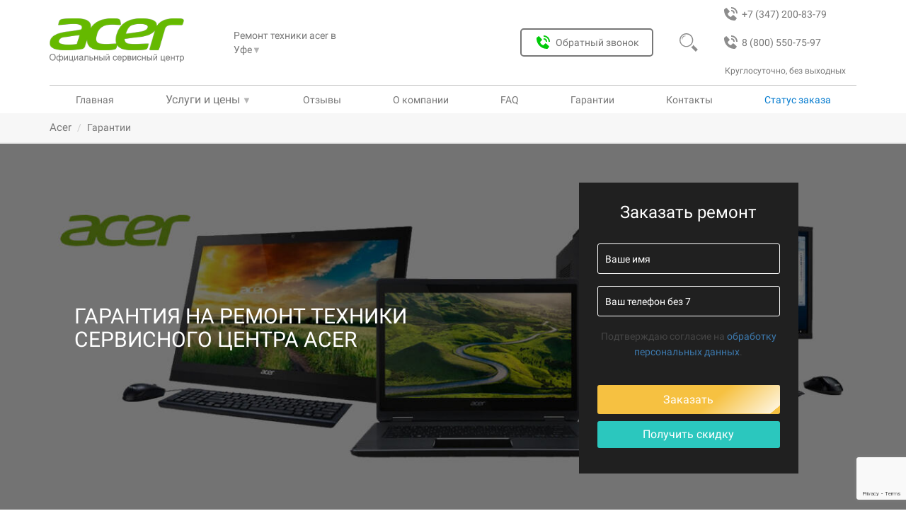

--- FILE ---
content_type: text/html; charset=UTF-8
request_url: https://ufa.acerservices.ru/garantii
body_size: 12667
content:
<!DOCTYPE html>
<html lang="ru">
<head>
<base href="https://ufa.acerservices.ru/">
<meta charset="utf-8">
<title>Гарантия на ремонт техники в сервисном центре Acer в Уфе</title>
<meta name="description" content="Условия гарантийного ремонта в сервисном центре Acer в Уфе. Условия получения гарантии после ремонта техники Acer, сроки гарантийного обслуживания">
<meta http-equiv="X-UA-Compatible" content="IE=edge">
<meta name="viewport" content="width=device-width, initial-scale=1">
<link rel="shortcut icon" href="/favicon.svg" type="image/svg">
<meta name="theme-color" content="#077ccf">
<link rel="canonical" href="https://ufa.acerservices.ru/garantii">
<meta name="robots" content="index, follow, max-image-preview:large, max-snippet:-1, max-video-preview:-1"/>
<meta property="og:title" content="Гарантия на ремонт техники в сервисном центре Acer в Уфе">
<meta property="og:description" content="Условия гарантийного ремонта в сервисном центре Acer в Уфе. Условия получения гарантии после ремонта техники Acer, сроки гарантийного обслуживания"/>
<meta property="og:image" content="https://ufa.acerservices.ru/assets/img/brands/acer/logo.png">
<meta property="og:image:type" content="image/jpeg">
<meta property="og:image:width" content="1200">
<meta property="og:image:height" content="536">
<meta property="og:type" content="website">
<meta property="og:site_name" content="Сервисный центр acer">
<meta property="og:url" content="https://ufa.acerservices.ru/garantii">
<meta property="og:locale" content="ru_RU">
<meta name="google-site-verification" content="dwJ7oFalWFra2m2Gpk6DBsRfIhGlabM6Lxjgy5Jdtw8"/>
<meta name="yandex-verification" content="bd90efaf78ceda47"/>
<!--[if lt IE 9]>
        <script src="https://oss.maxcdn.com/libs/html5shiv/3.7.0/html5shiv.js"></script>
        <script src="https://oss.maxcdn.com/libs/respond.js/1.4.2/respond.min.js"></script>
    <![endif]-->
<link href="/assets/templates/newdesign/css/bootstrap.min.css" rel="stylesheet">
<link href="/assets/templates/newdesign/css/custom.css?v=1.3" rel="stylesheet">
<link rel="stylesheet" href="/assets/components/minifyx/cache/styles_14e1c32513.min.css" type="text/css"/>
<script type="application/ld+json">
                            {
                              "@context": "https://schema.org/", 
                              "@type": "BreadcrumbList", 
                              "itemListElement": [{
                              "@type": "ListItem", 
                              "position": 1, 
                              "name": "Сервисный центр",
                              "item": "https://volgograd.acerservices.ru/"  
                          },{
                        "@type": "ListItem", 
                        "position": 2, 
                        "name": "Гарантии" 
                    }]
                            }
                            </script>
</head>
<body class="acer"><noscript><meta HTTP-EQUIV="refresh" content="0;url='http://ufa.acerservices.ru/garantii?PageSpeed=noscript'" /><style><!--table,div,span,font,p{display:none} --></style><div style="display:block">Please click <a href="http://ufa.acerservices.ru/garantii?PageSpeed=noscript">here</a> if you are not redirected within a few seconds.</div></noscript>
<div class="header">
<header>
<div class="bg_header"><img src="/assets/templates/newdesign/img/new-img-10-2021/closed-header.svg" alt="Меню сайта"></div>
<img src="/assets/templates/newdesign/img/burger.svg" class="burger"></img>
<a class="header_phone_2" href="tel:88005507597">
<img src="/assets/templates/newdesign/img/new-img-10-2021/bx_bxs-phone-call-gray.svg" alt="">
8 (800) 550-75-97
</a>
<a class="header_phone_1" href="tel:+73472008379">
<img src="assets/templates/newdesign/img/new-img-10-2021/bx_bxs-phone-call-gray.svg" alt="">
<span>+7 (347) 200-83-79</span>
</a>
<a href="" class="logo_off">
<img src="/assets/img/brands/acer/logo.png" alt="">
<img src="/assets/templates/newdesign/img/new-img-10-2021/offcenterservice.svg" alt="">
</a>
<div class="mobal_header">
<div class="city_link">
Ремонт техники acer в <div class="city_link_btn">
Уфе<span>&#9660;</span>
<ul class="nav_link_usl_items">
<li>
<a class="gl-list-location-" href="https://acerservices.ru/">Москва</a>
</li>
<li>
<a class="gl-list-location-" href="https://rostov.acerservices.ru/">Ростов-на-Дону</a>
</li>
<li>
<a class="gl-list-location-" href="https://spb.acerservices.ru/">Санкт-Петербург</a>
</li>
<li>
<a class="gl-list-location-" href="https://ekb.acerservices.ru/">Екатеринбург</a>
</li>
<li>
<a class="gl-list-location-" href="https://nn.acerservices.ru/">Нижний Новгород</a>
</li>
<li>
<a class="gl-list-location-" href="https://volgograd.acerservices.ru/">Волгоград</a>
</li>
<li>
<a class="gl-list-location-" href="https://krasnodar.acerservices.ru/">Краснодар</a>
</li>
<li>
<a class="gl-list-location-" href="https://voronezh.acerservices.ru/">Воронеж</a>
</li>
<li>
<a class="gl-list-location-" href="https://kazan.acerservices.ru/">Казань</a>
</li>
<li>
<a class="gl-list-location-" href="https://tyumen.acerservices.ru/">Тюмень</a>
</li>
<li>
<a class="gl-list-location-" href="https://ufa.acerservices.ru/">Уфа</a>
</li>
<li>
<a class="gl-list-location-" href="https://chelyabinsk.acerservices.ru/">Челябинск</a>
</li>
<li>
<a class="gl-list-location-" href="https://novosibirsk.acerservices.ru/">Новосибирск</a>
</li>
<li>
<a class="gl-list-location-" href="https://omsk.acerservices.ru/">Омск</a>
</li>
<li>
<a class="gl-list-location-" href="https://krasnoyarsk.acerservices.ru/">Красноярск</a>
</li>
<li>
<a class="gl-list-location-" href="https://samara.acerservices.ru/">Самара</a>
</li>
<li>
<a class="gl-list-location-" href="https://perm.acerservices.ru/">Пермь</a>
</li>
<li>
<a class="gl-list-location-" href="https://yaroslavl.acerservices.ru/">Ярославль</a>
</li>
<li>
<a class="gl-list-location-" href="https://saratov.acerservices.ru/">Саратов</a>
</li>
<li>
<a class="gl-list-location-" href="https://irkutsk.acerservices.ru/">Иркутск</a>
</li>
<li>
<a class="gl-list-location-" href="https://tolyatti.acerservices.ru/">Тольятти</a>
</li>
</ul>
</div>
</div>
<button class="btn_obr_zvonok" data-toggle="modal" data-target="#call-form"><img src="/assets/templates/newdesign/img/new-img-10-2021/bx_bxs-phone-call-grin.svg" alt="Обратный звонок">Обратный звонок</button>
<div class="search_header_block">
<form class="form_search_header" action="/rezultatyi-poiska" method="get">
<input type="text" name="search" id="search" value="" placeholder="Введите текст">
<input type="submit" value="">
<img class="form_magnifier_header" src="assets/templates/newdesign/img/new-img-10-2021/magnifier-header-gray.svg" alt="Поиск">
<input type="hidden" name="id" value="127789"/>
</form>
</div>
<div class="magnifier">
<img src="/assets/templates/newdesign/img/new-img-10-2021/magnifier-header-gray.svg" alt="Поиск">
</div>
<div class="header_num_text">Круглосуточно, без выходных</div>
<nav>
<a class="nav_link_a" href="/">Главная</a>
<div class="nav_link_usl">
<span class="header_us_price">Услуги и цены</span>
<span>&#9660;</span>
<ul class="nav_link_usl_items" itemscope="" itemtype="http://schema.org/SiteNavigationElement">
<li><a href="remont-telefonov-acer" itemprop="url">Ремонт телефонов</a></li>
<li><a href="remont-proektorov-acer" itemprop="url">Ремонт проекторов</a></li>
<li><a href="remont-serverov-acer" itemprop="url">Ремонт серверов</a></li>
<li><a href="remont-netbukov-acer" itemprop="url">Ремонт нетбуков</a></li>
<li><a href="remont-ultrabukov-acer" itemprop="url">Ремонт ультрабуков</a></li>
<li><a href="remont-materinskix-plat-acer" itemprop="url">Ремонт материнских плат</a></li>
<li><a href="remont-videokart-acer" itemprop="url">Ремонт видеокарт</a></li>
<li><a href="remont-vr-sistem-acer" itemprop="url">Ремонт VR систем</a></li>
<li><a href="remont-elektrosamokatov-acer" itemprop="url">Ремонт электросамокатов</a></li>
<li><a href="remont-planshetov-acer" itemprop="url">Ремонт планшетов</a></li>
<li><a href="remont-noutbukov-acer" itemprop="url">Ремонт ноутбуков</a></li>
<li><a href="remont-monitorov-acer" itemprop="url">Ремонт мониторов</a></li>
<li><a href="remont-monoblokov-acer" itemprop="url">Ремонт моноблоков</a></li>
<li><a href="remont-nastolnyh-kompyuterov-acer" itemprop="url">Ремонт компьютеров</a></li>
</ul>
</div>
<a href="/otzyivyi" itemprop="url">Отзывы</a></li>
<a href="o-kompanii" itemprop="url">О компании</a>
<a href="faq" itemprop="url">FAQ</a>
<a href="garantii" itemprop="url">Гарантии</a>
<a href="kontakti" itemprop="url">Контакты</a>
<div data-toggle="modal" data-target="#call-form-status" class="nav_link_usl nav_link_st_zak">Статус заказа</div>
</nav>
</div>
</header>
</div>
<div class="mbreadcrumbs">
<div class="container">
<ul id="breadcrumbs" class="breadcrumb"><li><a title="Главная" class="mbreadcrumbs-item_active" href="/">Acer</a></li>
<li class="active">Гарантии</li></ul>
</div>
</div>
<section id="zCarousel" class="carousel slide" style="background-image: url('assets/templates/newdesign/img/brand-fone-new/bg-acer.jpeg')">
<div class="container slider-container">
<div class="slider-col slider-col-7">
<div class="slider-text">
<div class="z-carousel-caption-wrapper">
<h1 class="z-xs-font-adjust">Гарантия на ремонт техники сервисного центра Acer</h1>
<p class="z-xs-font-adjust"></p>
</div>
</div>
<svg xmlns="http://www.w3.org/2000/svg" class="hidden">
<symbol id="cross-icon" viewBox="0 0 51.976 51.976">
<path d="M44.373,7.603c-10.137-10.137-26.632-10.138-36.77,0c-10.138,10.138-10.137,26.632,0,36.77s26.632,10.138,36.77,0
			C54.51,34.235,54.51,17.74,44.373,7.603z M36.241,36.241c-0.781,0.781-2.047,0.781-2.828,0l-7.425-7.425l-7.778,7.778
			c-0.781,0.781-2.047,0.781-2.828,0c-0.781-0.781-0.781-2.047,0-2.828l7.778-7.778l-7.425-7.425c-0.781-0.781-0.781-2.048,0-2.828
			c0.781-0.781,2.047-0.781,2.828,0l7.425,7.425l7.071-7.071c0.781-0.781,2.047-0.781,2.828,0c0.781,0.781,0.781,2.047,0,2.828
			l-7.071,7.071l7.425,7.425C37.022,34.194,37.022,35.46,36.241,36.241z"/>
</symbol>
<symbol id="vk-icon" viewBox="0 0 455.731 455.731">
<path d="M118.06,138.69c10.922,26.972,24.764,52.402,42.995,75.231c2.418,3.038,5.466,5.739,8.677,7.938
		c4.69,3.221,9.115,2.089,11.022-3.276c2.017-5.63,3.868-17.04,3.978-22.952c0.301-15.448-0.045-25.572-0.875-41.001
		c-0.538-9.882-4.051-18.559-18.587-21.178c-4.489-0.812-4.906-4.507-2.022-8.193c6.004-7.674,14.368-8.897,23.438-9.381
		c14.7-0.794,29.454-0.146,44.172,0c5.995,0.055,12.026,0.538,17.93,1.825c7.701,1.679,11.825,7.081,13.094,14.599
		c0.657,3.878,0.995,7.865,0.903,11.789c-0.383,16.862-1.195,33.715-1.387,50.568c-0.082,6.615,0.401,13.395,1.816,19.837
		c1.98,8.978,8.093,11.232,14.344,4.745c7.938-8.239,14.937-17.51,21.506-26.926c11.935-17.127,20.849-35.923,28.523-55.303
		c3.969-10,7.008-12.172,17.765-12.199c20.22-0.046,40.44-0.064,60.66,0c3.586,0.018,7.336,0.356,10.721,1.433
		c5.493,1.752,7.674,6.232,6.387,11.917c-3.002,13.322-10.201,24.645-17.911,35.531c-12.373,17.464-25.339,34.509-38.003,51.772
		c-1.615,2.199-3.038,4.544-4.362,6.925c-4.736,8.559-4.407,13.358,2.5,20.484c10.995,11.342,22.766,21.953,33.414,33.605
		c7.738,8.477,14.9,17.674,21.032,27.355c7.756,12.245,2.965,23.778-11.524,25.831c-9.115,1.287-53.641,0.01-55.942,0
		c-11.971-0.054-22.464-4.206-30.914-12.336c-9.398-9.051-17.939-18.979-26.963-28.423c-2.719-2.847-5.621-5.575-8.75-7.957
		c-7.382-5.63-14.627-4.38-18.076,4.289c-2.947,7.446-5.493,26.999-5.612,28.669c-0.62,8.732-6.177,14.298-15.959,14.836
		c-28.24,1.533-55.605-1.615-81.098-15.274c-21.607-11.57-38.861-27.93-53.807-47.009c-23.742-30.304-42.495-63.615-59.616-97.904
		c-0.875-1.753-18.216-38.653-18.682-40.396c-1.549-5.836-0.104-11.411,4.827-13.33c3.074-1.196,60.248-0.004,61.199,0.047
		C107.996,125.372,114.217,129.221,118.06,138.69z"/>
</symbol>
<symbol id="fb-icon" viewBox="0 0 455.73 455.73">
<path d="M0,0v455.73h242.704V279.691h-59.33v-71.864h59.33v-60.353c0-43.893,35.582-79.475,79.475-79.475
	h62.025v64.622h-44.382c-13.947,0-25.254,11.307-25.254,25.254v49.953h68.521l-9.47,71.864h-59.051V455.73H455.73V0H0z"/>
</symbol>
<symbol id="ok-icon" viewBox="0 0 94 94">
<path d="M47.051,37.59c5.247-0.017,9.426-4.23,9.407-9.489c-0.021-5.259-4.207-9.448-9.456-9.452
					c-5.293-0.005-9.52,4.259-9.479,9.566C37.562,33.454,41.788,37.612,47.051,37.59z"/>
<path d="M89,0H5C2.239,0,0,2.238,0,5v84c0,2.762,2.239,5,5,5h84c2.762,0,5-2.238,5-5V5C94,2.238,91.762,0,89,0z M47.08,8.766
					c10.699,0.027,19.289,8.781,19.236,19.602c-0.057,10.57-8.787,19.138-19.469,19.102c-10.576-0.036-19.248-8.803-19.188-19.396
					C27.722,17.365,36.4,8.734,47.08,8.766z M68.753,55.072c-2.366,2.431-5.214,4.187-8.378,5.416
					c-2.991,1.156-6.268,1.742-9.512,2.13c0.49,0.534,0.721,0.793,1.025,1.102c4.404,4.425,8.826,8.832,13.215,13.27
					c1.494,1.511,1.81,3.386,0.985,5.145c-0.901,1.925-2.916,3.188-4.894,3.052c-1.252-0.088-2.228-0.711-3.094-1.582
					c-3.324-3.345-6.711-6.627-9.965-10.031c-0.947-0.992-1.403-0.807-2.241,0.056c-3.343,3.442-6.738,6.831-10.155,10.2
					c-1.535,1.514-3.36,1.785-5.143,0.922c-1.892-0.917-3.094-2.848-3.001-4.791c0.064-1.312,0.71-2.314,1.611-3.214
					c4.356-4.351,8.702-8.713,13.05-13.072c0.289-0.288,0.557-0.597,0.976-1.045c-5.929-0.619-11.275-2.077-15.85-5.657
					c-0.567-0.445-1.154-0.875-1.674-1.373c-2.002-1.924-2.203-4.125-0.618-6.396c1.354-1.942,3.632-2.464,5.997-1.349
					c0.459,0.215,0.895,0.486,1.313,0.775c8.528,5.86,20.245,6.023,28.806,0.266c0.847-0.647,1.754-1.183,2.806-1.449
					c2.045-0.525,3.947,0.224,5.045,2.012C70.314,51.496,70.297,53.488,68.753,55.072z"/>
</symbol>
<symbol id="close-icon" viewBox="0 0 475.2 475.2">
<path d="M405.6,69.6C360.7,24.7,301.1,0,237.6,0s-123.1,24.7-168,69.6S0,174.1,0,237.6s24.7,123.1,69.6,168s104.5,69.6,168,69.6
			s123.1-24.7,168-69.6s69.6-104.5,69.6-168S450.5,114.5,405.6,69.6z M386.5,386.5c-39.8,39.8-92.7,61.7-148.9,61.7
			s-109.1-21.9-148.9-61.7c-82.1-82.1-82.1-215.7,0-297.8C128.5,48.9,181.4,27,237.6,27s109.1,21.9,148.9,61.7
			C468.6,170.8,468.6,304.4,386.5,386.5z"/>
<path d="M342.3,132.9c-5.3-5.3-13.8-5.3-19.1,0l-85.6,85.6L152,132.9c-5.3-5.3-13.8-5.3-19.1,0c-5.3,5.3-5.3,13.8,0,19.1
			l85.6,85.6l-85.6,85.6c-5.3,5.3-5.3,13.8,0,19.1c2.6,2.6,6.1,4,9.5,4s6.9-1.3,9.5-4l85.6-85.6l85.6,85.6c2.6,2.6,6.1,4,9.5,4
			c3.5,0,6.9-1.3,9.5-4c5.3-5.3,5.3-13.8,0-19.1l-85.4-85.6l85.6-85.6C347.6,146.7,347.6,138.2,342.3,132.9z"/>
</symbol>
</svg>
<div class="popup-window">
<div class="popup-window__close-block control-popup">
<svg class="popup-window__close-block__img-close">
<use xlink:href="#cross-icon"></use>
</svg>
</div>
<div class="popup-window__container">
<form action="/assets/post.php" method="POST" class="slider-form" style="display:block">
<div class="form__title">
Заказать ремонт
</div>
<div class="form__block"><input type="text" class="form__input" placeholder="Ваше имя" name="name" required></div>
<div class="form__block"><input type="tel" class="form__input" placeholder="+7(___)___-__-__" name="phone" id="userPhone" required></div>
<div class="form__block">
<button class="form__btn" type="submit" onclick="yaCounter45812055.reachGoal('online'); return true;">Заказать</button>
<input type="text" hidden name="message" value="Заказать ремонт acer">
<input type="hidden" class="form-control" id="af_form-header-token" name="token" value="">
</div>
</form>
</div>
</div>
<div class="container-adaptive">
<button class="container-adaptive__button_yellow control-popup">&#128736; Заявка на ремонт <span style='font-size:18px; margin-left:3px'>-15%</span></button>
<section class="share-post">
<p class="share-post__title">Поделитесь в соц сети и получите скидку 15%</p>
<div class="share-post__soc">
<button class="share-post__soc-button vk-share">
<svg class="share-post__soc-button-img vk">
<use xlink:href="#vk-icon"></use>
</svg>
</button>
<button class="share-post__soc-button fb-share">
<svg class="share-post__soc-button-img fb">
<use xlink:href="#fb-icon"></use>
</svg>
</button>
<button class="share-post__soc-button ok-share">
<svg class="share-post__soc-button-img ok">
<use xlink:href="#ok-icon"></use>
</svg>
</button>
</div>
</section>
</div>
</div>
<div class="slider-col slider-col-5">
<form action="/assets/post.php" method="POST" class="slider-form form-desctop" style="display:block">
<div class="form__title">
Заказать ремонт
</div>
<div class="form__block"><input type="text" class="form__input" placeholder="Ваше имя" name="name" required></div>
<div class="form__block"><input type="text" class="form__input" placeholder="Ваш телефон без 7" name="phone" required></div>
<div class="form__block"><p><small>Подтверждаю согласие на <a href="/privacy">обработку персональных данных</a>.</small></p></div>
<div class="form__block">
<button class="form__btn" type="submit">Заказать</button>
<div class="form__btn-soc soc-descktop-control">Получить скидку</div>
<input type="text" hidden name="message" value="Заказать ремонт acer">
</div>
</form>
<section class="share-post-desctop main-soc" style="background-color: #000000d6;padding: 20px;">
<svg class="share-post__soc-button-img soc-close soc-descktop-control">
<use xlink:href="#close-icon"></use>
</svg>
<h2 class="share-post__title">Поделитесь в соц сети и получите скидку 15%</h2>
<div class="share-post__soc">
<button class="share-post__soc-button vk-share">
<svg class="share-post__soc-button-img vk">
<use xlink:href="#vk-icon"></use>
</svg>
</button>
<button class="share-post__soc-button fb-share">
<svg class="share-post__soc-button-img fb">
<use xlink:href="#fb-icon"></use>
</svg>
</button>
<button class="share-post__soc-button ok-share">
<svg class="share-post__soc-button-img ok">
<use xlink:href="#ok-icon"></use>
</svg>
</button>
</div>
</section>
</div>
</div>
</section>
<section class="container-fluid z-bg-grey block-sale">
<div class="container">
<div class="text-center z-light-grey title-2 new_etapi_h">Наши преимущества</div>
<div class="row z-vertical-padding-10 flex-priem-nw">
<div class="col-xs-12 col-sm-4 col-md-4 col-lg-2 text-center z-advances-block z-xs-text-left"><div class="well z-well z-vertical-padding-10">
<div>
<img style="filter: opacity(0.3);" src="assets/templates/newdesign/img/sale-dostavka.svg" alt="">
<div class="block-sale-title"><strong>Бесплатная доставка</strong></div>
</div>
<div class="block-sale-desc"><p>Курьер заберёт и доставит посылку в удобное вам время и место.</p></div>
</div></div>
<div class="col-xs-12 col-sm-4 col-md-4 col-lg-2 text-center z-advances-block z-xs-text-left"><div class="well z-well z-vertical-padding-10">
<div>
<img style="filter: opacity(0.3);" src="assets/templates/newdesign/img/sale-garany.svg" alt="">
<div class="block-sale-title"><strong>Гарантия на 3 года</strong></div>
</div>
<div class="block-sale-desc"><p>Распространяется на все работы и запчасти.</p></div>
</div></div>
<div class="col-xs-12 col-sm-4 col-md-4 col-lg-2 text-center z-advances-block z-xs-text-left"><div class="well z-well z-vertical-padding-10">
<div>
<img style="filter: opacity(0.3);" src="assets/templates/newdesign/img/sale-diagnostik.svg" alt="">
<div class="block-sale-title"><strong>Бесплатная диагностика</strong></div>
</div>
<div class="block-sale-desc"><p>Даже при отказе от ремонта.</p></div>
</div></div>
<div class="col-xs-12 col-sm-4 col-md-4 col-lg-2 text-center z-advances-block z-xs-text-left"><div class="well z-well z-vertical-padding-10">
<div>
<img style="filter: opacity(0.3);" src="assets/templates/newdesign/img/sale-komplektuyshie.svg" alt="">
<div class="block-sale-title"><strong>Оригинальные комплектующие</strong></div>
</div>
<div class="block-sale-desc"><p>Детали и комплектующие всегда в наличии от производителя.</p></div>
</div></div>
<div class="col-xs-12 col-sm-4 col-md-4 col-lg-2 text-center z-advances-block z-xs-text-left"><div class="well z-well z-vertical-padding-10">
<div>
<img style="filter: opacity(0.3);" src="assets/templates/newdesign/img/sale-price.svg" alt="">
<div class="block-sale-title"><strong>Честные и доступные цены</strong></div>
</div>
<div class="block-sale-desc"><p>Без наценки и скрытых услуг.</p></div>
</div></div>
<div class="col-xs-12 col-sm-4 col-md-4 col-lg-2 text-center z-advances-block z-xs-text-left"><div class="well z-well z-vertical-padding-10">
<div>
<img style="filter: opacity(0.3);" src="assets/templates/newdesign/img/sale-remont.svg" alt="">
<div class="block-sale-title"><strong>Качественный ремонт</strong></div>
</div>
<div class="block-sale-desc">
<div class="otz_img">
<img src="assets/img/gmb_x.svg" alt="рейтинг отзывов о сервисном центре fixservice24" id="img_main_otz">
</div>
</div>
</div></div>
</div>
</div>
</section>
<script>let images=new Array();let i=0;images[0]='assets/img/gmb_x.svg';images[1]='assets/img/zoon_x.svg';images[2]='assets/img/yell_x.svg';images[3]='assets/img/yandex_x.svg';function viewImages(){document.getElementById("img_main_otz").src=images[i];i++;if(i==images.length){i=0;}setTimeout("viewImages()",5000);}viewImages();</script>
<section class="container">
<div class="row">
<meta itemprop="description" content="main">
<div style='padding-bottom: 40px;padding-top: 40px;' class="col-sm-8 col-sm-push-4 col-md-9 col-md-push-3 z-content z-vertical-padding-10">
<p>Обращайтесь в авторизованный сервисный центр, если требуется отремонтировать технику Acer. Без потери качества восстанавливаем различные виды и модели электроники. Предоставляем официальную послеремонтную гарантию.</p>
<p>Восстановим технику Acer в максимально сжатые сроки, оформим гарантию от шести месяцев до трех лет. Срок зависит от характера выполненного ремонта.</p>
<p><strong>Гарантия перестает действовать, если:</strong></p>
<ul>
<li>удален или изменен серийный номер;</li>
<li>данные на аппарате и гарантийном талоне не соответствуют;</li>
<li>присутствуют следы вскрытия и самостоятельного ремонта устройства;</li>
<li>засорены системы охлаждения и полостей;</li>
<li>электроника была подключена к сети с нестабильным напряжением;</li>
<li>неисправность возникла вследствие перегрузки или неправильной эксплуатации;</li>
<li>присутствуют повреждения, вызванные механическим, температурным или химическим воздействием.</li>
</ul>
<h2>Этапы ремонта техники в сервисе Acer</h2>
<p>Восстанавливаем технику Acer в несколько этапов, первый из которых &mdash; всесторонняя диагностика. Клиентам, заказавшим обслуживание в СЦ, дарим приятный бонус &mdash; бесплатное диагностическое обследование. Техническая проверка поможет выявить причины неисправности, а также определить метод восстановления.</p>
<p>Следующий этап &mdash; ремонтные работы. Ремонтируем электронику в стационарных условиях. Мастерские нашего сервиса оснащены современным высокотехнологичным оборудованием и инструментами, рекомендованными компанией Acer.</p>
<p>Восстанавливают электронику профессиональные мастера. Опыт работы сотрудников СЦ насчитывает не менее пяти лет. Квалификация инженеров подтверждена соответствующими дипломами и сертификатами Acer.</p>
<p>Последний этап &mdash; проверка работоспособности устройства. Специалисты отдела контроля качества сервиса Acer тестируют аппарат, констатируют отсутствие ремонтного брака и погрешностей в сборке. На этом этапе сотрудники СЦ оформляют гарантию.</p>
<h2>Бесплатная доставка техники Acer</h2>
<p>Если устройство Acer сломалось, а времени на посещение мастерской нет, воспользуйтесь услугой бесплатной доставки электроники. Располагаем собственной курьерской службой, которая работает на территории города и ближайшего пригорода (до пятнадцати километров).</p>
<p>Курьер осуществит выезд на дом к заказчику в заранее оговоренное время. День и время приема сотрудника службы доставки заранее обсуждается с менеджером СЦ. Курьер предоставит на подпись клиенту официальный договор (акт приема-передачи). После завершения ремонта наш сотрудник вернет устройство обратно владельцу.</p>
<p>Звоните по номеру горячей линии, колл-центр функционирует круглосуточно. Оператор проведет консультацию и оформит заявку. Чтобы заказать обратный звонок, заполните соответствующую форму на нашем сайте, указав имя и контакты. Сотрудник СЦ Acer перезвонит в течение пятнадцати минут.</p>
</div>
<div class="col-sm-4 col-sm-pull-8 col-md-3 col-md-pull-9 z-vertical-padding-10">
<div class="row">
<div style="padding-top:15px;" class="col-md-12 text-center z-vertical-padding-10">
<h4 class="text-center z-super-dark-grey pulse new_consult">Бесплатная Консультация</h4>
<p class="z-super-dark-grey">Отправьте заявку нашему специалисту, он перезвонит Вам как можно скорее!</p>
<form method="post" class="form-consult" action="/assets/post.php">
<input type="tel" class="form-consult__input" name="phone" placeholder="+7(___)___-__-__" required>
<input type="hidden" name="message" value="Консультация">
<input type="hidden" name="token" value="">
<button type="submit" class="btn-success form-consult__btn" onclick="yaCounter45812055.reachGoal('online'); return true;">Отправить</button>
</form>
</div>
</div>
</div>
</div>
</section>
<div class="new_section_process">
<div class="container">
<div class="text-center z-light-grey title-2 new_etapi_h">Этапы ремонта</div>
<div class="new_process">
<div class="new_process_item">
<div class="new_process_item_all">
<i class="icon-mobile z-big-icon z-light-blue"></i>
<div class="new_process_item_all_title">Заявка</div>
<div class="new_process_item_all_content">Отправьте заявку на сайте или приносите технику в сервис</div>
</div>
<div class="new_process_item_arrow item_arrow_1"><img src="assets/templates/newdesign/img/arrow_process.svg" alt=""></div>
</div>
<div class="new_process_item">
<div class="new_process_item_all">
<i class="icon-stethoscope z-big-icon z-light-blue" aria-hidden="true"></i>
<div class="new_process_item_all_title">Бесплатная диагностика</div>
<div class="new_process_item_all_content">Мастер выявит причину поломки</div>
</div>
<div class="new_process_item_arrow item_arrow_2"><img src="assets/templates/newdesign/img/arrow_process.svg" alt=""></div>
</div>
<div class="new_process_item">
<div class="new_process_item_all">
<i class="icon-handshake-o z-big-icon z-light-blue" aria-hidden="true"></i>
<div class="new_process_item_all_title">Согласование</div>
<div class="new_process_item_all_content">Определяется стоимость ремонта и срок</div>
</div>
<div class="new_process_item_arrow item_arrow_3"><img src="assets/templates/newdesign/img/arrow_process.svg" alt=""></div>
</div>
<div class="new_process_item">
<div class="new_process_item_all">
<i class="icon-wrench z-big-icon z-light-blue" aria-hidden="true"></i>
<div class="new_process_item_all_title">Ремонт</div>
<div class="new_process_item_all_content">Быстро починим ваше устройство</div>
</div>
<div class="new_process_item_arrow item_arrow_4"><img src="assets/templates/newdesign/img/arrow_process.svg" alt=""></div>
</div>
<div class="new_process_item">
<div class="new_process_item_all">
<i class="icon-check z-big-icon z-light-blue" aria-hidden="true"></i>
<div class="new_process_item_all_title">Проверка</div>
<div class="new_process_item_all_content">Тестирование отремонтированного устройства</div>
</div>
<div class="new_process_item_arrow item_arrow_6"><img src="assets/templates/newdesign/img/arrow_process.svg" alt=""></div>
</div>
<div class="new_process_item">
<div class="new_process_item_all">
<i class="icon-wallet z-big-icon z-light-blue" aria-hidden="true"></i>
<div class="new_process_item_all_title">Оплата</div>
<div class="new_process_item_all_content">Оплачиваете услуги и получаете гарантию</div>
</div>
<div class="new_process_item_arrow item_arrow_7"><img src="assets/templates/newdesign/img/arrow_process.svg" alt=""></div>
</div>
</div>
</div>
</div>
<section id="map">
</section>
<svg xmlns="http://www.w3.org/2000/svg" style="display: none">
<symbol id="slider-arrow" viewBox="0 0 492.004 492.004">
<path d="M382.678,226.804L163.73,7.86C158.666,2.792,151.906,0,144.698,0s-13.968,2.792-19.032,7.86l-16.124,16.12
			c-10.492,10.504-10.492,27.576,0,38.064L293.398,245.9l-184.06,184.06c-5.064,5.068-7.86,11.824-7.86,19.028
			c0,7.212,2.796,13.968,7.86,19.04l16.124,16.116c5.068,5.068,11.824,7.86,19.032,7.86s13.968-2.792,19.032-7.86L382.678,265
			c5.076-5.084,7.864-11.872,7.848-19.088C390.542,238.668,387.754,231.884,382.678,226.804z"/>
</symbol>
</svg>
<div class="reviews">
<section class="reviews-container reviews-slider">
<div class="reviews_obert">
<h3 class="reviews-title">Отзывы</h3>
<span class="z-pay-icons">
<img src="assets/img/raiting-all.svg" alt="Рейтинг сайта">
<span>4.9 из 5 (294 голоса)</span>
</span>
</div>
<div class="reviews-list slider-wrap">
<div class="reviews-item reviews-slide">
<div class="reviews-item-info">
<div class="rew_rating_star_n">
<div class="img_rev_soc">
<div class="rev_nw_img_and_name">
<img src="/assets/templates/newdesign/img/rew-img-google.svg" alt="">
<div class="reviews-item-name">Роман Ю.</div>
</div>
<div class="rating star_4">
<span>☆</span><span>☆</span><span>☆</span><span>☆</span><span>☆</span>
</div>
</div>
<div class="rev_date_nw">Дата: 2025-09-29</div>
</div>
<p class="reviews-item-message">Мастер не просто починил, а объяснил, как не сломать снова.</p>
</div>
</div>
<script type="application/ld+json">
{
  "@context": "http://schema.org/",
  "@type": "Review",
  "author": "Роман Ю.",
  "reviewBody": "Мастер не просто починил, а объяснил, как не сломать снова.",
  "itemReviewed": {
    "@type": "Organization",
    "name": "Сервисный центр acer"
  },
  "reviewRating": {
    "@type": "Rating",
    "ratingValue": 4,
    "worstRating": 1,
    "bestRating": 5
  }
}
</script>
<div class="reviews-item reviews-slide">
<div class="reviews-item-info">
<div class="rew_rating_star_n">
<div class="img_rev_soc">
<div class="rev_nw_img_and_name">
<img src="/assets/templates/newdesign/img/rew-img-google.svg" alt="">
<div class="reviews-item-name">Татьяна К.</div>
</div>
<div class="rating star_4">
<span>☆</span><span>☆</span><span>☆</span><span>☆</span><span>☆</span>
</div>
</div>
<div class="rev_date_nw">Дата: 2025-09-29</div>
</div>
<p class="reviews-item-message">Ну думаю: «Всё, теперь на помойку…» — а они ожили!</p>
</div>
</div>
<script type="application/ld+json">
{
  "@context": "http://schema.org/",
  "@type": "Review",
  "author": "Татьяна К.",
  "reviewBody": "Ну думаю: «Всё, теперь на помойку…» — а они ожили!",
  "itemReviewed": {
    "@type": "Organization",
    "name": "Сервисный центр acer"
  },
  "reviewRating": {
    "@type": "Rating",
    "ratingValue": 4,
    "worstRating": 1,
    "bestRating": 5
  }
}
</script>
<div class="reviews-item reviews-slide">
<div class="reviews-item-info">
<div class="rew_rating_star_n">
<div class="img_rev_soc">
<div class="rev_nw_img_and_name">
<img src="/assets/templates/newdesign/img/rew-img-google.svg" alt="">
<div class="reviews-item-name">Алексей Н.</div>
</div>
<div class="rating star_5">
<span>☆</span><span>☆</span><span>☆</span><span>☆</span><span>☆</span>
</div>
</div>
<div class="rev_date_nw">Дата: 2025-09-29</div>
</div>
<p class="reviews-item-message">Сделали всё аккуратно, даже пыль внутри выдули. Респект!</p>
</div>
</div>
<script type="application/ld+json">
{
  "@context": "http://schema.org/",
  "@type": "Review",
  "author": "Алексей Н.",
  "reviewBody": "Сделали всё аккуратно, даже пыль внутри выдули. Респект!",
  "itemReviewed": {
    "@type": "Organization",
    "name": "Сервисный центр acer"
  },
  "reviewRating": {
    "@type": "Rating",
    "ratingValue": 4,
    "worstRating": 1,
    "bestRating": 5
  }
}
</script>
<div class="reviews-item reviews-slide">
<div class="reviews-item-info">
<div class="rew_rating_star_n">
<div class="img_rev_soc">
<div class="rev_nw_img_and_name">
<img src="/assets/templates/newdesign/img/rew-img-google.svg" alt="">
<div class="reviews-item-name">Света Д.</div>
</div>
<div class="rating star_5">
<span>☆</span><span>☆</span><span>☆</span><span>☆</span><span>☆</span>
</div>
</div>
<div class="rev_date_nw">Дата: 2025-09-29</div>
</div>
<p class="reviews-item-message">Может, так и надо — когда сервис лучше, чем гарантия?</p>
</div>
</div>
<script type="application/ld+json">
{
  "@context": "http://schema.org/",
  "@type": "Review",
  "author": "Света Д.",
  "reviewBody": "Может, так и надо — когда сервис лучше, чем гарантия?",
  "itemReviewed": {
    "@type": "Organization",
    "name": "Сервисный центр acer"
  },
  "reviewRating": {
    "@type": "Rating",
    "ratingValue": 4,
    "worstRating": 1,
    "bestRating": 5
  }
}
</script>
<div class="reviews-item reviews-slide">
<div class="reviews-item-info">
<div class="rew_rating_star_n">
<div class="img_rev_soc">
<div class="rev_nw_img_and_name">
<img src="/assets/templates/newdesign/img/rew-img-google.svg" alt="">
<div class="reviews-item-name">Елена Б.</div>
</div>
<div class="rating star_4">
<span>☆</span><span>☆</span><span>☆</span><span>☆</span><span>☆</span>
</div>
</div>
<div class="rev_date_nw">Дата: 2025-09-29</div>
</div>
<p class="reviews-item-message">Ноут Acer мигал чёрным — думал, конец. А вот и нет!</p>
</div>
</div>
<script type="application/ld+json">
{
  "@context": "http://schema.org/",
  "@type": "Review",
  "author": "Елена Б.",
  "reviewBody": "Ноут Acer мигал чёрным — думал, конец. А вот и нет!",
  "itemReviewed": {
    "@type": "Organization",
    "name": "Сервисный центр acer"
  },
  "reviewRating": {
    "@type": "Rating",
    "ratingValue": 4,
    "worstRating": 1,
    "bestRating": 5
  }
}
</script>
</div>
<div class="reviews-controllers">
<a class="reviews-controllers_nw_button" href="/otzyivyi">Оставить отзыв</a>
<div>
<button tabindex="0" class="reviews-controllers-button slider-control-prev">
<svg class="reviews-controllers-icon">
<use xlink:href="#slider-arrow">
</svg>
</button>
<button tabindex="0" class="reviews-controllers-button slider-control-next">
<svg class="reviews-controllers-icon">
<use xlink:href="#slider-arrow">
</svg>
</button>
</div>
</div>
</section>
</div>
<div class="footer">
<div class="container">
<footer>
<div class="footer_item_logo">
<a href="" class="logo_link">
<img src="/assets/img/brands/acer/logo_white.png" alt="">
<span>Сервисный центр</span>
</a>
<div class="call_footer_nw">
<div class="call_footer_nw_title">Единый call-центр:</div>
<a href="tel:+73472008379">
<img src="/assets/templates/newdesign/img/bx_bxs-phone-call.svg" alt="">
+7 (347) 200-83-79
</a>
<a href="tel:88005507597">
<img src="/assets/templates/newdesign/img/bx_bxs-phone-call.svg" alt="">
8 (800) 550-75-97
</a>
<span>Круглосуточно, без выходных</span>
</div>
<div class="addres_footer_nw">
<div class="addres_footer_nw_title">Адрес:</div>
<a href="/kontakti">г. Уфа, ул. Айская 64</a>
<a href="mailto:service@volgograd.acerservices.ru">service@acerservices.ru</a>
</div>
</div>
<div class="footer_item_punkt_items">
<div class="footer_item_punkt">
<div class="footer_item_punkt_title">Сервисный центр</div>
<a href="/o-kompanii">О компании</a>
<a href="/garantii">Гарантийная политика</a>
<a href="/faq">Вопросы и ответы</a>
<a href="/otzyivyi">Отзывы</a>
<a href="/kontakti">Контакты</a>
</div>
<div class="footer_item_punkt">
<div class="footer_item_punkt_title">Услуги</div>
<a href="remont-telefonov-acer">Ремонт телефонов</a>
<a href="remont-proektorov-acer">Ремонт проекторов</a>
<a href="remont-serverov-acer">Ремонт серверов</a>
<a href="remont-netbukov-acer">Ремонт нетбуков</a>
<a href="remont-ultrabukov-acer">Ремонт ультрабуков</a>
<a href="remont-materinskix-plat-acer">Ремонт материнских плат</a>
<a href="remont-videokart-acer">Ремонт видеокарт</a>
<a href="remont-vr-sistem-acer">Ремонт VR систем</a>
<a href="remont-elektrosamokatov-acer">Ремонт электросамокатов</a>
<a href="remont-planshetov-acer">Ремонт планшетов</a>
</div>
</div>
<div class="footer_item_all_sh">
<div class="footer_item_all_sh_title">Способы оплаты</div>
<div class="footer_oplata_1">
<img src="/assets/templates/newdesign/img/icon-mastercard.svg" alt="">
<img src="/assets/templates/newdesign/img/icon-maestro.svg" alt="">
<img src="/assets/templates/newdesign/img/icon-visa.svg" alt="">
</div>
<div class="footer_oplata_2">
<img src="/assets/templates/newdesign/img/icon-sber.svg" alt="">
<img src="/assets/templates/newdesign/img/icon-mir.svg" alt="">
<img src="/assets/templates/newdesign/img/icon-vtb.svg" alt="">
</div>
<div class="call_footer_nw_title">Мы в соцсетях</div>
<div class="footer_social">
<a href="/"><img src="/assets/templates/newdesign/img/ic-nw-vk.svg" alt=""></a>
<a href="/"><img src="/assets/templates/newdesign/img/ic-nw-facebook.svg" alt=""></a>
<a href="/"><img src="/assets/templates/newdesign/img/ic-nw-youtube.svg" alt=""></a>
</div>
<a href="/otzyivyi" class="footer_btn_ruk">Написать руководителю</a>
</div>
</footer>
<div class="copyright_block">
<div class="copyright_block_l">
<span>Copyright &#169; 2026</span>
<span>Сервисный центр Acer</span>
<span>*Товарные знаки на сайте используется с целью описания товара, в отношении которых производятся услуги по ремонту сервисными центрами «Acer Support». Услуги оказываются в неавторизованных сервисных центрах «Acer Support», не связанными с компаниями Правообладателями товарных знаков и/или с ее официальными представителями в отношении товаров, которые уже были введены в гражданский оборот в смысле статьи 1487 ГК РФ
Правообладатель — Acer Incorporated (Эйсер Инкорпорейтед).</span>
</div>
<div class="copyright_block_r">
<a href="/privacy">Политика конфиденциальности</a>
</div>
</div>
</div>
</div>
<div class="modal fade bd-example-modal-sm" tabindex="-1" role="dialog" aria-labelledby="mySmallModalLabel" aria-hidden="true">
<div class="modal-dialog modal-sm">
<div class="modal-content">
<button type="button" class="close" data-dismiss="modal" aria-label="Close">
<span aria-hidden="true">×</span>
</button>
<div class="modal-title">
Спасибо, ваша заявка принята, в ближайшее время с вами свяжется специалист.
</div>
</div>
</div>
</div>
<div class="modal fade bd-error-modal-sm" tabindex="-1" role="dialog" aria-labelledby="mySmallModalLabel" aria-hidden="true">
<div class="modal-dialog modal-sm">
<div class="modal-content">
<button type="button" class="close" data-dismiss="modal" aria-label="Close">
<span aria-hidden="true">×</span>
</button>
<div class="modal-title">
Произошла ошибка при отправке формы, неверно заполнены контактные данные.
</div>
</div>
</div>
</div>
<div class="modal" tabindex="-1" role="dialog" id="call-form">
<div class="modal-dialog" role="document">
<div class="modal-content">
<div class="modal-header">
<div class="modal-title" style="color:#000"><img src="/assets/img/brands/acer/logo.png" alt=""></div>
<button type="button" class="close" data-dismiss="modal" aria-label="Close">
<span aria-hidden="true">&times;</span>
</button>
</div>
<div class="modal-body">
<div class="call__title">Заказать бесплатный звонок</div>
<form method="post" class="ajax_form" action="/assets/post.php">
<div class="form-group">
<input type="text" class="form-control" id="af_form-header-name" name="name" required>
<label for="af_form-header-name" class="form-group__label">Ваше имя</label>
<div class="bar"></div>
</div>
<div class="form-group">
<input type="tel" class="form-control" id="af_form-header-phone" name="phone" required>
<label for="af_form-header-phone" class="form-group__label">Ваш телефон</label>
<div class="bar"></div>
</div>
<div class="form-group">
<input type="hidden" class="form-control" id="af_form-header-comment" name="message" value="Заказ на бесплатный звонок">
<input type="hidden" class="form-control" id="af_form-header-token" name="token" value="">
</div>
<div class="modal-footer">
<button type="submit" class="call-form__btn" onclick="yaCounter45812055.reachGoal('online'); return true;">Заказать</button>
</div>
</form>
</div>
</div>
</div>
</div>
<div class="modal" tabindex="-1" role="dialog" id="call-form-status">
<div class="modal-dialog" role="document">
<div class="modal-content">
<div class="modal-header">
<div class="modal-title" style="color:#000"><img src="/assets/img/brands/acer/logo.png" alt=""></div>
<button type="button" class="close" data-dismiss="modal" aria-label="Close">
<span aria-hidden="true">&times;</span>
</button>
</div>
<div class="modal-body">
<div class="call__title_status">Узнать статус</div>
<form method="post" class="ajax_form" action="/assets/post.php">
<div class="form-group">
<input type="text" class="form-control" id="af_form-header-name" name="name" required>
<label for="af_form-header-name" class="form-group__label">Ваше имя</label>
<div class="bar"></div>
</div>
<div class="form-group">
<input type="tel" class="form-control" id="af_form-header-phone" name="phone" required>
<label for="af_form-header-phone" class="form-group__label">Ваш телефон</label>
<div class="bar"></div>
</div>
<div class="form-group">
<input type="hidden" class="form-control" id="af_form-header-comment" name="message" value="Статус ремонта">
<input type="hidden" class="form-control" id="af_form-header-token" name="token" value="">
</div>
<div class="modal-footer">
<button type="submit" class="call-form__btn" onclick="yaCounter45812055.reachGoal('online'); return true;">Отправить</button>
</div>
</form>
</div>
</div>
</div>
</div>
<a class="static_phone_call" href="tel:+73472008379"></a>
<script src="https://www.google.com/recaptcha/api.js?render=6Lf_4HAoAAAAALy9gC3RiM8hEMKnaYTGyHttNWme"></script>
<script type="text/javascript" src="/assets/components/minifyx/cache/scripts_d29add807d.min.js"></script>
<script async src="/assets/js/bootstrap.min.js"></script>
<script>(function(d,w,c){(w[c]=w[c]||[]).push(function(){try{w.yaCounter45812055=new Ya.Metrika2({id:45812055,clickmap:true,trackLinks:true,accurateTrackBounce:true});}catch(e){}});var n=d.getElementsByTagName("script")[0],s=d.createElement("script"),f=function(){n.parentNode.insertBefore(s,n);};s.type="text/javascript";s.async=true;s.src="https://mc.yandex.ru/metrika/tag.js";if(w.opera=="[object Opera]"){d.addEventListener("DOMContentLoaded",f,false);}else{f();}})(document,window,"yandex_metrika_callbacks2");</script>
<noscript><div><img src="https://mc.yandex.ru/watch/45812055" style="position:absolute; left:-9999px;" alt=""/></div></noscript>
<script async src="https://www.googletagmanager.com/gtag/js?id=UA-140065060-1"></script>
<script>window.dataLayer=window.dataLayer||[];function gtag(){dataLayer.push(arguments);}gtag('js',new Date());gtag('config','UA-140065060-1');</script>
</body>
</html>

--- FILE ---
content_type: text/html; charset=utf-8
request_url: https://www.google.com/recaptcha/api2/anchor?ar=1&k=6Lf_4HAoAAAAALy9gC3RiM8hEMKnaYTGyHttNWme&co=aHR0cHM6Ly91ZmEuYWNlcnNlcnZpY2VzLnJ1OjQ0Mw..&hl=en&v=PoyoqOPhxBO7pBk68S4YbpHZ&size=invisible&anchor-ms=20000&execute-ms=30000&cb=wn93z4ivjuib
body_size: 48647
content:
<!DOCTYPE HTML><html dir="ltr" lang="en"><head><meta http-equiv="Content-Type" content="text/html; charset=UTF-8">
<meta http-equiv="X-UA-Compatible" content="IE=edge">
<title>reCAPTCHA</title>
<style type="text/css">
/* cyrillic-ext */
@font-face {
  font-family: 'Roboto';
  font-style: normal;
  font-weight: 400;
  font-stretch: 100%;
  src: url(//fonts.gstatic.com/s/roboto/v48/KFO7CnqEu92Fr1ME7kSn66aGLdTylUAMa3GUBHMdazTgWw.woff2) format('woff2');
  unicode-range: U+0460-052F, U+1C80-1C8A, U+20B4, U+2DE0-2DFF, U+A640-A69F, U+FE2E-FE2F;
}
/* cyrillic */
@font-face {
  font-family: 'Roboto';
  font-style: normal;
  font-weight: 400;
  font-stretch: 100%;
  src: url(//fonts.gstatic.com/s/roboto/v48/KFO7CnqEu92Fr1ME7kSn66aGLdTylUAMa3iUBHMdazTgWw.woff2) format('woff2');
  unicode-range: U+0301, U+0400-045F, U+0490-0491, U+04B0-04B1, U+2116;
}
/* greek-ext */
@font-face {
  font-family: 'Roboto';
  font-style: normal;
  font-weight: 400;
  font-stretch: 100%;
  src: url(//fonts.gstatic.com/s/roboto/v48/KFO7CnqEu92Fr1ME7kSn66aGLdTylUAMa3CUBHMdazTgWw.woff2) format('woff2');
  unicode-range: U+1F00-1FFF;
}
/* greek */
@font-face {
  font-family: 'Roboto';
  font-style: normal;
  font-weight: 400;
  font-stretch: 100%;
  src: url(//fonts.gstatic.com/s/roboto/v48/KFO7CnqEu92Fr1ME7kSn66aGLdTylUAMa3-UBHMdazTgWw.woff2) format('woff2');
  unicode-range: U+0370-0377, U+037A-037F, U+0384-038A, U+038C, U+038E-03A1, U+03A3-03FF;
}
/* math */
@font-face {
  font-family: 'Roboto';
  font-style: normal;
  font-weight: 400;
  font-stretch: 100%;
  src: url(//fonts.gstatic.com/s/roboto/v48/KFO7CnqEu92Fr1ME7kSn66aGLdTylUAMawCUBHMdazTgWw.woff2) format('woff2');
  unicode-range: U+0302-0303, U+0305, U+0307-0308, U+0310, U+0312, U+0315, U+031A, U+0326-0327, U+032C, U+032F-0330, U+0332-0333, U+0338, U+033A, U+0346, U+034D, U+0391-03A1, U+03A3-03A9, U+03B1-03C9, U+03D1, U+03D5-03D6, U+03F0-03F1, U+03F4-03F5, U+2016-2017, U+2034-2038, U+203C, U+2040, U+2043, U+2047, U+2050, U+2057, U+205F, U+2070-2071, U+2074-208E, U+2090-209C, U+20D0-20DC, U+20E1, U+20E5-20EF, U+2100-2112, U+2114-2115, U+2117-2121, U+2123-214F, U+2190, U+2192, U+2194-21AE, U+21B0-21E5, U+21F1-21F2, U+21F4-2211, U+2213-2214, U+2216-22FF, U+2308-230B, U+2310, U+2319, U+231C-2321, U+2336-237A, U+237C, U+2395, U+239B-23B7, U+23D0, U+23DC-23E1, U+2474-2475, U+25AF, U+25B3, U+25B7, U+25BD, U+25C1, U+25CA, U+25CC, U+25FB, U+266D-266F, U+27C0-27FF, U+2900-2AFF, U+2B0E-2B11, U+2B30-2B4C, U+2BFE, U+3030, U+FF5B, U+FF5D, U+1D400-1D7FF, U+1EE00-1EEFF;
}
/* symbols */
@font-face {
  font-family: 'Roboto';
  font-style: normal;
  font-weight: 400;
  font-stretch: 100%;
  src: url(//fonts.gstatic.com/s/roboto/v48/KFO7CnqEu92Fr1ME7kSn66aGLdTylUAMaxKUBHMdazTgWw.woff2) format('woff2');
  unicode-range: U+0001-000C, U+000E-001F, U+007F-009F, U+20DD-20E0, U+20E2-20E4, U+2150-218F, U+2190, U+2192, U+2194-2199, U+21AF, U+21E6-21F0, U+21F3, U+2218-2219, U+2299, U+22C4-22C6, U+2300-243F, U+2440-244A, U+2460-24FF, U+25A0-27BF, U+2800-28FF, U+2921-2922, U+2981, U+29BF, U+29EB, U+2B00-2BFF, U+4DC0-4DFF, U+FFF9-FFFB, U+10140-1018E, U+10190-1019C, U+101A0, U+101D0-101FD, U+102E0-102FB, U+10E60-10E7E, U+1D2C0-1D2D3, U+1D2E0-1D37F, U+1F000-1F0FF, U+1F100-1F1AD, U+1F1E6-1F1FF, U+1F30D-1F30F, U+1F315, U+1F31C, U+1F31E, U+1F320-1F32C, U+1F336, U+1F378, U+1F37D, U+1F382, U+1F393-1F39F, U+1F3A7-1F3A8, U+1F3AC-1F3AF, U+1F3C2, U+1F3C4-1F3C6, U+1F3CA-1F3CE, U+1F3D4-1F3E0, U+1F3ED, U+1F3F1-1F3F3, U+1F3F5-1F3F7, U+1F408, U+1F415, U+1F41F, U+1F426, U+1F43F, U+1F441-1F442, U+1F444, U+1F446-1F449, U+1F44C-1F44E, U+1F453, U+1F46A, U+1F47D, U+1F4A3, U+1F4B0, U+1F4B3, U+1F4B9, U+1F4BB, U+1F4BF, U+1F4C8-1F4CB, U+1F4D6, U+1F4DA, U+1F4DF, U+1F4E3-1F4E6, U+1F4EA-1F4ED, U+1F4F7, U+1F4F9-1F4FB, U+1F4FD-1F4FE, U+1F503, U+1F507-1F50B, U+1F50D, U+1F512-1F513, U+1F53E-1F54A, U+1F54F-1F5FA, U+1F610, U+1F650-1F67F, U+1F687, U+1F68D, U+1F691, U+1F694, U+1F698, U+1F6AD, U+1F6B2, U+1F6B9-1F6BA, U+1F6BC, U+1F6C6-1F6CF, U+1F6D3-1F6D7, U+1F6E0-1F6EA, U+1F6F0-1F6F3, U+1F6F7-1F6FC, U+1F700-1F7FF, U+1F800-1F80B, U+1F810-1F847, U+1F850-1F859, U+1F860-1F887, U+1F890-1F8AD, U+1F8B0-1F8BB, U+1F8C0-1F8C1, U+1F900-1F90B, U+1F93B, U+1F946, U+1F984, U+1F996, U+1F9E9, U+1FA00-1FA6F, U+1FA70-1FA7C, U+1FA80-1FA89, U+1FA8F-1FAC6, U+1FACE-1FADC, U+1FADF-1FAE9, U+1FAF0-1FAF8, U+1FB00-1FBFF;
}
/* vietnamese */
@font-face {
  font-family: 'Roboto';
  font-style: normal;
  font-weight: 400;
  font-stretch: 100%;
  src: url(//fonts.gstatic.com/s/roboto/v48/KFO7CnqEu92Fr1ME7kSn66aGLdTylUAMa3OUBHMdazTgWw.woff2) format('woff2');
  unicode-range: U+0102-0103, U+0110-0111, U+0128-0129, U+0168-0169, U+01A0-01A1, U+01AF-01B0, U+0300-0301, U+0303-0304, U+0308-0309, U+0323, U+0329, U+1EA0-1EF9, U+20AB;
}
/* latin-ext */
@font-face {
  font-family: 'Roboto';
  font-style: normal;
  font-weight: 400;
  font-stretch: 100%;
  src: url(//fonts.gstatic.com/s/roboto/v48/KFO7CnqEu92Fr1ME7kSn66aGLdTylUAMa3KUBHMdazTgWw.woff2) format('woff2');
  unicode-range: U+0100-02BA, U+02BD-02C5, U+02C7-02CC, U+02CE-02D7, U+02DD-02FF, U+0304, U+0308, U+0329, U+1D00-1DBF, U+1E00-1E9F, U+1EF2-1EFF, U+2020, U+20A0-20AB, U+20AD-20C0, U+2113, U+2C60-2C7F, U+A720-A7FF;
}
/* latin */
@font-face {
  font-family: 'Roboto';
  font-style: normal;
  font-weight: 400;
  font-stretch: 100%;
  src: url(//fonts.gstatic.com/s/roboto/v48/KFO7CnqEu92Fr1ME7kSn66aGLdTylUAMa3yUBHMdazQ.woff2) format('woff2');
  unicode-range: U+0000-00FF, U+0131, U+0152-0153, U+02BB-02BC, U+02C6, U+02DA, U+02DC, U+0304, U+0308, U+0329, U+2000-206F, U+20AC, U+2122, U+2191, U+2193, U+2212, U+2215, U+FEFF, U+FFFD;
}
/* cyrillic-ext */
@font-face {
  font-family: 'Roboto';
  font-style: normal;
  font-weight: 500;
  font-stretch: 100%;
  src: url(//fonts.gstatic.com/s/roboto/v48/KFO7CnqEu92Fr1ME7kSn66aGLdTylUAMa3GUBHMdazTgWw.woff2) format('woff2');
  unicode-range: U+0460-052F, U+1C80-1C8A, U+20B4, U+2DE0-2DFF, U+A640-A69F, U+FE2E-FE2F;
}
/* cyrillic */
@font-face {
  font-family: 'Roboto';
  font-style: normal;
  font-weight: 500;
  font-stretch: 100%;
  src: url(//fonts.gstatic.com/s/roboto/v48/KFO7CnqEu92Fr1ME7kSn66aGLdTylUAMa3iUBHMdazTgWw.woff2) format('woff2');
  unicode-range: U+0301, U+0400-045F, U+0490-0491, U+04B0-04B1, U+2116;
}
/* greek-ext */
@font-face {
  font-family: 'Roboto';
  font-style: normal;
  font-weight: 500;
  font-stretch: 100%;
  src: url(//fonts.gstatic.com/s/roboto/v48/KFO7CnqEu92Fr1ME7kSn66aGLdTylUAMa3CUBHMdazTgWw.woff2) format('woff2');
  unicode-range: U+1F00-1FFF;
}
/* greek */
@font-face {
  font-family: 'Roboto';
  font-style: normal;
  font-weight: 500;
  font-stretch: 100%;
  src: url(//fonts.gstatic.com/s/roboto/v48/KFO7CnqEu92Fr1ME7kSn66aGLdTylUAMa3-UBHMdazTgWw.woff2) format('woff2');
  unicode-range: U+0370-0377, U+037A-037F, U+0384-038A, U+038C, U+038E-03A1, U+03A3-03FF;
}
/* math */
@font-face {
  font-family: 'Roboto';
  font-style: normal;
  font-weight: 500;
  font-stretch: 100%;
  src: url(//fonts.gstatic.com/s/roboto/v48/KFO7CnqEu92Fr1ME7kSn66aGLdTylUAMawCUBHMdazTgWw.woff2) format('woff2');
  unicode-range: U+0302-0303, U+0305, U+0307-0308, U+0310, U+0312, U+0315, U+031A, U+0326-0327, U+032C, U+032F-0330, U+0332-0333, U+0338, U+033A, U+0346, U+034D, U+0391-03A1, U+03A3-03A9, U+03B1-03C9, U+03D1, U+03D5-03D6, U+03F0-03F1, U+03F4-03F5, U+2016-2017, U+2034-2038, U+203C, U+2040, U+2043, U+2047, U+2050, U+2057, U+205F, U+2070-2071, U+2074-208E, U+2090-209C, U+20D0-20DC, U+20E1, U+20E5-20EF, U+2100-2112, U+2114-2115, U+2117-2121, U+2123-214F, U+2190, U+2192, U+2194-21AE, U+21B0-21E5, U+21F1-21F2, U+21F4-2211, U+2213-2214, U+2216-22FF, U+2308-230B, U+2310, U+2319, U+231C-2321, U+2336-237A, U+237C, U+2395, U+239B-23B7, U+23D0, U+23DC-23E1, U+2474-2475, U+25AF, U+25B3, U+25B7, U+25BD, U+25C1, U+25CA, U+25CC, U+25FB, U+266D-266F, U+27C0-27FF, U+2900-2AFF, U+2B0E-2B11, U+2B30-2B4C, U+2BFE, U+3030, U+FF5B, U+FF5D, U+1D400-1D7FF, U+1EE00-1EEFF;
}
/* symbols */
@font-face {
  font-family: 'Roboto';
  font-style: normal;
  font-weight: 500;
  font-stretch: 100%;
  src: url(//fonts.gstatic.com/s/roboto/v48/KFO7CnqEu92Fr1ME7kSn66aGLdTylUAMaxKUBHMdazTgWw.woff2) format('woff2');
  unicode-range: U+0001-000C, U+000E-001F, U+007F-009F, U+20DD-20E0, U+20E2-20E4, U+2150-218F, U+2190, U+2192, U+2194-2199, U+21AF, U+21E6-21F0, U+21F3, U+2218-2219, U+2299, U+22C4-22C6, U+2300-243F, U+2440-244A, U+2460-24FF, U+25A0-27BF, U+2800-28FF, U+2921-2922, U+2981, U+29BF, U+29EB, U+2B00-2BFF, U+4DC0-4DFF, U+FFF9-FFFB, U+10140-1018E, U+10190-1019C, U+101A0, U+101D0-101FD, U+102E0-102FB, U+10E60-10E7E, U+1D2C0-1D2D3, U+1D2E0-1D37F, U+1F000-1F0FF, U+1F100-1F1AD, U+1F1E6-1F1FF, U+1F30D-1F30F, U+1F315, U+1F31C, U+1F31E, U+1F320-1F32C, U+1F336, U+1F378, U+1F37D, U+1F382, U+1F393-1F39F, U+1F3A7-1F3A8, U+1F3AC-1F3AF, U+1F3C2, U+1F3C4-1F3C6, U+1F3CA-1F3CE, U+1F3D4-1F3E0, U+1F3ED, U+1F3F1-1F3F3, U+1F3F5-1F3F7, U+1F408, U+1F415, U+1F41F, U+1F426, U+1F43F, U+1F441-1F442, U+1F444, U+1F446-1F449, U+1F44C-1F44E, U+1F453, U+1F46A, U+1F47D, U+1F4A3, U+1F4B0, U+1F4B3, U+1F4B9, U+1F4BB, U+1F4BF, U+1F4C8-1F4CB, U+1F4D6, U+1F4DA, U+1F4DF, U+1F4E3-1F4E6, U+1F4EA-1F4ED, U+1F4F7, U+1F4F9-1F4FB, U+1F4FD-1F4FE, U+1F503, U+1F507-1F50B, U+1F50D, U+1F512-1F513, U+1F53E-1F54A, U+1F54F-1F5FA, U+1F610, U+1F650-1F67F, U+1F687, U+1F68D, U+1F691, U+1F694, U+1F698, U+1F6AD, U+1F6B2, U+1F6B9-1F6BA, U+1F6BC, U+1F6C6-1F6CF, U+1F6D3-1F6D7, U+1F6E0-1F6EA, U+1F6F0-1F6F3, U+1F6F7-1F6FC, U+1F700-1F7FF, U+1F800-1F80B, U+1F810-1F847, U+1F850-1F859, U+1F860-1F887, U+1F890-1F8AD, U+1F8B0-1F8BB, U+1F8C0-1F8C1, U+1F900-1F90B, U+1F93B, U+1F946, U+1F984, U+1F996, U+1F9E9, U+1FA00-1FA6F, U+1FA70-1FA7C, U+1FA80-1FA89, U+1FA8F-1FAC6, U+1FACE-1FADC, U+1FADF-1FAE9, U+1FAF0-1FAF8, U+1FB00-1FBFF;
}
/* vietnamese */
@font-face {
  font-family: 'Roboto';
  font-style: normal;
  font-weight: 500;
  font-stretch: 100%;
  src: url(//fonts.gstatic.com/s/roboto/v48/KFO7CnqEu92Fr1ME7kSn66aGLdTylUAMa3OUBHMdazTgWw.woff2) format('woff2');
  unicode-range: U+0102-0103, U+0110-0111, U+0128-0129, U+0168-0169, U+01A0-01A1, U+01AF-01B0, U+0300-0301, U+0303-0304, U+0308-0309, U+0323, U+0329, U+1EA0-1EF9, U+20AB;
}
/* latin-ext */
@font-face {
  font-family: 'Roboto';
  font-style: normal;
  font-weight: 500;
  font-stretch: 100%;
  src: url(//fonts.gstatic.com/s/roboto/v48/KFO7CnqEu92Fr1ME7kSn66aGLdTylUAMa3KUBHMdazTgWw.woff2) format('woff2');
  unicode-range: U+0100-02BA, U+02BD-02C5, U+02C7-02CC, U+02CE-02D7, U+02DD-02FF, U+0304, U+0308, U+0329, U+1D00-1DBF, U+1E00-1E9F, U+1EF2-1EFF, U+2020, U+20A0-20AB, U+20AD-20C0, U+2113, U+2C60-2C7F, U+A720-A7FF;
}
/* latin */
@font-face {
  font-family: 'Roboto';
  font-style: normal;
  font-weight: 500;
  font-stretch: 100%;
  src: url(//fonts.gstatic.com/s/roboto/v48/KFO7CnqEu92Fr1ME7kSn66aGLdTylUAMa3yUBHMdazQ.woff2) format('woff2');
  unicode-range: U+0000-00FF, U+0131, U+0152-0153, U+02BB-02BC, U+02C6, U+02DA, U+02DC, U+0304, U+0308, U+0329, U+2000-206F, U+20AC, U+2122, U+2191, U+2193, U+2212, U+2215, U+FEFF, U+FFFD;
}
/* cyrillic-ext */
@font-face {
  font-family: 'Roboto';
  font-style: normal;
  font-weight: 900;
  font-stretch: 100%;
  src: url(//fonts.gstatic.com/s/roboto/v48/KFO7CnqEu92Fr1ME7kSn66aGLdTylUAMa3GUBHMdazTgWw.woff2) format('woff2');
  unicode-range: U+0460-052F, U+1C80-1C8A, U+20B4, U+2DE0-2DFF, U+A640-A69F, U+FE2E-FE2F;
}
/* cyrillic */
@font-face {
  font-family: 'Roboto';
  font-style: normal;
  font-weight: 900;
  font-stretch: 100%;
  src: url(//fonts.gstatic.com/s/roboto/v48/KFO7CnqEu92Fr1ME7kSn66aGLdTylUAMa3iUBHMdazTgWw.woff2) format('woff2');
  unicode-range: U+0301, U+0400-045F, U+0490-0491, U+04B0-04B1, U+2116;
}
/* greek-ext */
@font-face {
  font-family: 'Roboto';
  font-style: normal;
  font-weight: 900;
  font-stretch: 100%;
  src: url(//fonts.gstatic.com/s/roboto/v48/KFO7CnqEu92Fr1ME7kSn66aGLdTylUAMa3CUBHMdazTgWw.woff2) format('woff2');
  unicode-range: U+1F00-1FFF;
}
/* greek */
@font-face {
  font-family: 'Roboto';
  font-style: normal;
  font-weight: 900;
  font-stretch: 100%;
  src: url(//fonts.gstatic.com/s/roboto/v48/KFO7CnqEu92Fr1ME7kSn66aGLdTylUAMa3-UBHMdazTgWw.woff2) format('woff2');
  unicode-range: U+0370-0377, U+037A-037F, U+0384-038A, U+038C, U+038E-03A1, U+03A3-03FF;
}
/* math */
@font-face {
  font-family: 'Roboto';
  font-style: normal;
  font-weight: 900;
  font-stretch: 100%;
  src: url(//fonts.gstatic.com/s/roboto/v48/KFO7CnqEu92Fr1ME7kSn66aGLdTylUAMawCUBHMdazTgWw.woff2) format('woff2');
  unicode-range: U+0302-0303, U+0305, U+0307-0308, U+0310, U+0312, U+0315, U+031A, U+0326-0327, U+032C, U+032F-0330, U+0332-0333, U+0338, U+033A, U+0346, U+034D, U+0391-03A1, U+03A3-03A9, U+03B1-03C9, U+03D1, U+03D5-03D6, U+03F0-03F1, U+03F4-03F5, U+2016-2017, U+2034-2038, U+203C, U+2040, U+2043, U+2047, U+2050, U+2057, U+205F, U+2070-2071, U+2074-208E, U+2090-209C, U+20D0-20DC, U+20E1, U+20E5-20EF, U+2100-2112, U+2114-2115, U+2117-2121, U+2123-214F, U+2190, U+2192, U+2194-21AE, U+21B0-21E5, U+21F1-21F2, U+21F4-2211, U+2213-2214, U+2216-22FF, U+2308-230B, U+2310, U+2319, U+231C-2321, U+2336-237A, U+237C, U+2395, U+239B-23B7, U+23D0, U+23DC-23E1, U+2474-2475, U+25AF, U+25B3, U+25B7, U+25BD, U+25C1, U+25CA, U+25CC, U+25FB, U+266D-266F, U+27C0-27FF, U+2900-2AFF, U+2B0E-2B11, U+2B30-2B4C, U+2BFE, U+3030, U+FF5B, U+FF5D, U+1D400-1D7FF, U+1EE00-1EEFF;
}
/* symbols */
@font-face {
  font-family: 'Roboto';
  font-style: normal;
  font-weight: 900;
  font-stretch: 100%;
  src: url(//fonts.gstatic.com/s/roboto/v48/KFO7CnqEu92Fr1ME7kSn66aGLdTylUAMaxKUBHMdazTgWw.woff2) format('woff2');
  unicode-range: U+0001-000C, U+000E-001F, U+007F-009F, U+20DD-20E0, U+20E2-20E4, U+2150-218F, U+2190, U+2192, U+2194-2199, U+21AF, U+21E6-21F0, U+21F3, U+2218-2219, U+2299, U+22C4-22C6, U+2300-243F, U+2440-244A, U+2460-24FF, U+25A0-27BF, U+2800-28FF, U+2921-2922, U+2981, U+29BF, U+29EB, U+2B00-2BFF, U+4DC0-4DFF, U+FFF9-FFFB, U+10140-1018E, U+10190-1019C, U+101A0, U+101D0-101FD, U+102E0-102FB, U+10E60-10E7E, U+1D2C0-1D2D3, U+1D2E0-1D37F, U+1F000-1F0FF, U+1F100-1F1AD, U+1F1E6-1F1FF, U+1F30D-1F30F, U+1F315, U+1F31C, U+1F31E, U+1F320-1F32C, U+1F336, U+1F378, U+1F37D, U+1F382, U+1F393-1F39F, U+1F3A7-1F3A8, U+1F3AC-1F3AF, U+1F3C2, U+1F3C4-1F3C6, U+1F3CA-1F3CE, U+1F3D4-1F3E0, U+1F3ED, U+1F3F1-1F3F3, U+1F3F5-1F3F7, U+1F408, U+1F415, U+1F41F, U+1F426, U+1F43F, U+1F441-1F442, U+1F444, U+1F446-1F449, U+1F44C-1F44E, U+1F453, U+1F46A, U+1F47D, U+1F4A3, U+1F4B0, U+1F4B3, U+1F4B9, U+1F4BB, U+1F4BF, U+1F4C8-1F4CB, U+1F4D6, U+1F4DA, U+1F4DF, U+1F4E3-1F4E6, U+1F4EA-1F4ED, U+1F4F7, U+1F4F9-1F4FB, U+1F4FD-1F4FE, U+1F503, U+1F507-1F50B, U+1F50D, U+1F512-1F513, U+1F53E-1F54A, U+1F54F-1F5FA, U+1F610, U+1F650-1F67F, U+1F687, U+1F68D, U+1F691, U+1F694, U+1F698, U+1F6AD, U+1F6B2, U+1F6B9-1F6BA, U+1F6BC, U+1F6C6-1F6CF, U+1F6D3-1F6D7, U+1F6E0-1F6EA, U+1F6F0-1F6F3, U+1F6F7-1F6FC, U+1F700-1F7FF, U+1F800-1F80B, U+1F810-1F847, U+1F850-1F859, U+1F860-1F887, U+1F890-1F8AD, U+1F8B0-1F8BB, U+1F8C0-1F8C1, U+1F900-1F90B, U+1F93B, U+1F946, U+1F984, U+1F996, U+1F9E9, U+1FA00-1FA6F, U+1FA70-1FA7C, U+1FA80-1FA89, U+1FA8F-1FAC6, U+1FACE-1FADC, U+1FADF-1FAE9, U+1FAF0-1FAF8, U+1FB00-1FBFF;
}
/* vietnamese */
@font-face {
  font-family: 'Roboto';
  font-style: normal;
  font-weight: 900;
  font-stretch: 100%;
  src: url(//fonts.gstatic.com/s/roboto/v48/KFO7CnqEu92Fr1ME7kSn66aGLdTylUAMa3OUBHMdazTgWw.woff2) format('woff2');
  unicode-range: U+0102-0103, U+0110-0111, U+0128-0129, U+0168-0169, U+01A0-01A1, U+01AF-01B0, U+0300-0301, U+0303-0304, U+0308-0309, U+0323, U+0329, U+1EA0-1EF9, U+20AB;
}
/* latin-ext */
@font-face {
  font-family: 'Roboto';
  font-style: normal;
  font-weight: 900;
  font-stretch: 100%;
  src: url(//fonts.gstatic.com/s/roboto/v48/KFO7CnqEu92Fr1ME7kSn66aGLdTylUAMa3KUBHMdazTgWw.woff2) format('woff2');
  unicode-range: U+0100-02BA, U+02BD-02C5, U+02C7-02CC, U+02CE-02D7, U+02DD-02FF, U+0304, U+0308, U+0329, U+1D00-1DBF, U+1E00-1E9F, U+1EF2-1EFF, U+2020, U+20A0-20AB, U+20AD-20C0, U+2113, U+2C60-2C7F, U+A720-A7FF;
}
/* latin */
@font-face {
  font-family: 'Roboto';
  font-style: normal;
  font-weight: 900;
  font-stretch: 100%;
  src: url(//fonts.gstatic.com/s/roboto/v48/KFO7CnqEu92Fr1ME7kSn66aGLdTylUAMa3yUBHMdazQ.woff2) format('woff2');
  unicode-range: U+0000-00FF, U+0131, U+0152-0153, U+02BB-02BC, U+02C6, U+02DA, U+02DC, U+0304, U+0308, U+0329, U+2000-206F, U+20AC, U+2122, U+2191, U+2193, U+2212, U+2215, U+FEFF, U+FFFD;
}

</style>
<link rel="stylesheet" type="text/css" href="https://www.gstatic.com/recaptcha/releases/PoyoqOPhxBO7pBk68S4YbpHZ/styles__ltr.css">
<script nonce="7SjEHFLSdS29yV3bvsmkIA" type="text/javascript">window['__recaptcha_api'] = 'https://www.google.com/recaptcha/api2/';</script>
<script type="text/javascript" src="https://www.gstatic.com/recaptcha/releases/PoyoqOPhxBO7pBk68S4YbpHZ/recaptcha__en.js" nonce="7SjEHFLSdS29yV3bvsmkIA">
      
    </script></head>
<body><div id="rc-anchor-alert" class="rc-anchor-alert"></div>
<input type="hidden" id="recaptcha-token" value="[base64]">
<script type="text/javascript" nonce="7SjEHFLSdS29yV3bvsmkIA">
      recaptcha.anchor.Main.init("[\x22ainput\x22,[\x22bgdata\x22,\x22\x22,\[base64]/[base64]/[base64]/KE4oMTI0LHYsdi5HKSxMWihsLHYpKTpOKDEyNCx2LGwpLFYpLHYpLFQpKSxGKDE3MSx2KX0scjc9ZnVuY3Rpb24obCl7cmV0dXJuIGx9LEM9ZnVuY3Rpb24obCxWLHYpe04odixsLFYpLFZbYWtdPTI3OTZ9LG49ZnVuY3Rpb24obCxWKXtWLlg9KChWLlg/[base64]/[base64]/[base64]/[base64]/[base64]/[base64]/[base64]/[base64]/[base64]/[base64]/[base64]\\u003d\x22,\[base64]\x22,\x22wrvDoMK0woDDvFfCjS9ETS3CpcO1Tjw9wopxwo9Sw7vDnRdTBcKHVnQTd0PCqMKDworDrGVBwrsyI2IyHjRew5tMBgM4w6hYw74EZxJ7wo/DgsKsw7vChsKHwoVPFsOwwqvCksKzLhPDk0nCmMOEJsOwZMOFw4jDm8K4ViR3cl/[base64]/CkMOaEcK5AsOQCsKiw5vCgcK6w6BpKA1vw4PDjsO+w7fDn8KHw5AwbMKwR8OBw79LwpPDgXHCgcK3w5/CjmHDlE13EAnDqcKcw6Mdw5bDjWTCjMOJd8KsBcKmw6jDpcOZw4B1wrrClirCuMKGw5TCkGDCuMOMNsOsNcO8chjCk8KAdMK8N2xIwqNNw4HDgF3DscOyw7BAwpgIQX1Mw6HDusO4w67DkMOpwpHDocK/w7I1wo5bIcKAdMObw63CvMKDw7vDisKEwq03w6DDjQ1QeWESXsO2w7c9w47CrHzDiT7Du8OSwqrDqQrCqsO8wrFIw4rDpW/DtDMtw4RNEMKeS8KFcUPDkMK+wrcwNcKVXxwgcsKVwptWw4vCmXzDh8O8w70bAE4tw4wSVWJHw4hLcsObInPDj8KXaXLCkMKYL8KvMD7CkB/[base64]/VXbCksKzKMKawpbCkcKbwrs4w7fCq8KuP3jDnsKzdiLCs8KNehTChR3CjcO+fyjCvx/Dg8KQw41xL8O3TsK/L8K2DTnDlsOKR8ObCsO1ScKawpnDlcKtYD9vw4vCqMOuF0bCm8OGBcKqKcOPwqhqwqFxb8KCw6rDgcOwbsOINzPCkGfCgsOzwrsuwrtCw5lQw4HCqFDDjGvCnTfCigrDnMOdcMOtwrnCpMOiwqPDhMORw4DDqVIqIcOMZ3/Dizopw5bClklJw7VoLUjCtx/CjGrCqcOla8OcBcOhdMOkZRFdHn0Gwo5jHsKhw6XCunITw68cw4LDp8K4esKVw5B4wqjDtjvCoxEiIQHDiWHChR8fw5xMw5N8EU3CkcO6w7vCoMKww5cjw57DgcOew5xWwrk6RcOVKMO8KcO8ScOgw4TCjcOWw7nDosK/AB0YACVCwozDmsKwVFrCrnZJIsOWHsOJw5rCg8KAIMOlWMOmwqrCocO3wo/DvcOgCQEIw4Vmwrg5BsKIO8OeScOgw71sCMKeOk/[base64]/LA5Vw4xcwqUOPXstZMODwobDhcKRwpPDrwjCl8Okwol9AinDv8KHWsKZw53DqQg8w73CgcOwwo52HcOHwqsWV8OeYHrCrMOEPFnCnmTCn3HDlATDj8Kcw6kZwpLCtEtyGGFHw6DDnRHChEsrZnM0VsKRWsKGVinDi8OROTQldT/Cj0nDnsOWwrktw4/Du8Omw6k/w4BqwrnCvy/CrcOed1bDnUTCmjM9w4fDoMKkw6cnecKmw4nDg3U6w6LCpMKmwpQWwpnCiEtpLsOnGz7Ck8KtGcOJwrgawpQxWlvDksKKBR/DsWVEwoQqVsOPwoXCpDzCkcKPwrRWw6HDkzwrwrkFwqnDt1XDqgLDoMKJw4vCoTrDtsKHwo3CqMOPwq40w6HDjCNFTghqwqJIdcKCbsKlFcO3woFoYBnCqmXDqS/CosKJJmPDrMKlwqrChx0fw6/Cn8KzGTfCvHdGB8KoSx3DpGQ9MXJxAcOPL2E5bHbDpWLDg3LDlcKMw5XDpsO+S8OgOVnDvsKFXGRuGsKhw65/MAvDl1FmNMKQw5LCpMOAScO0wq7ColjDusOCw5s+wqLDjxHDoMObw6BpwrMiwqHDi8KfDMKmw7JRwpHDi2jDlhROw5rDvSjCnhHDjMO0IsOSXMOfKG5AwqFkwrkEwr/DmjRpciYpwpJrAsKKDEsswprClkIvDTHCn8OOY8OZwoRpw47Cq8OTdcODw77Du8K8ci/[base64]/[base64]/Dt19qw70kwqjCsMOXbsKkBMONHMORw6/DpMO7wr9Qw5Yjw4/Dim/Dghg2dXNFwpkiw7/[base64]/[base64]/Dp1rDr10MKcO5w5zDmFcXckcnwqfDnUwBwrHDnyoeaX8LIsOwcRFzw67ChWLCrMKhXcKAw7PDgWlqwoBjf1EHVjnCqcOAw59DwqzDpcOYIVlpV8KbZSLConHDl8KtbFlMMFHCg8KmAzxtcBVRw6BZw5/Dpz7CisO6DMOiImnDl8OacQvDrcKBRTw8w43CoXDDpcOvw6TDjMKkwqAfw5TDr8KMXCfDoEjCjW0Awpw/wq/CkCxVw4rChT/CpzNtw6TDrQwBHMO4w5bCqATDkmZDwronw43CusKPw7pUEH9CPsK9BMK9bMKIwpVgw4/CqMKpw4EiBAkNMsKIWVVWFyMQwoLDj2vDqxNkMENnw7TDmmZew7zCi3x9w6XDggXDjsKMI8OgG1EXw77Ci8KzwqbDq8Oow6PDp8OcwpXDn8KYwpHDqUnDknYzw49zw4vDo0TDoMOtGFY2VEkrw6cXEXVhwoZtIMOqGlJXVgnCkMKcw6DCosK/wqZqw65dwoJ+TW/Di3jCq8KYUyNCwrVSWMO2e8KCwq0hYcKkwpIMw7x8GnQ9w64/w7I/eMOcCmjCvSvCrCRlw6DDlcKxwpjCmMKrw6nDrh7DpHzDp8KrWMK/w73Cg8K0JcK2w4HCrShew7FIPsKOw4o+wrJtworCiMKcM8KowrpSwr8tfQHDv8OawrPDljogwp7DisK7FcKIwos8wobChCjDssKowoLCg8KaMz/Dog3DvsOCw4wpwobDvMKdwqBuwpscUXzComXCv0DCo8O0FsK2w7ADBRXDjsOhwopNPDfDsMKJw6/CgSjDgMOFw7bDqsKAbmApC8KPAQDDqsOhw7g3bcKzw5BJwpskw5TCjMOkAG/CvMK/TTMdWMKcw612eA5KEFjCgmbDnXJXwot0wrsrBAceDMO9wot6DxTCqgzDp0BPw45ocRnCu8OIKGLDi8K6RFrCncKwwol0UFoVeEEHG0LCksOiw4XCh0HDtsO1asOYwr4UwpYoTcO9wqtWwr3CmsKOMsKFw7R3w6t/JcKCLsOhw7UpKcKpBMO8wpZlwqoQCCk7eRQDKMOWwqXDrQLCk0UvCWbDmcKBwrXDqcOwwqrDncOXcn8/wpdiW8OwJBrDo8OAw50Vwp/[base64]/IFoLwoAALcKHw5/DgsOIADxWw6NDD8KLIcOzwpYOQ1nCu0s5eMK1YzvCr8OTF8OvwqNVPMKZw7vDrxQlw5ojw5JsMcKOECnCiMO3RMKTw6DDucKUwr8heGbDmnnCoTU1wrAmw5DCr8O/SW3DoMO3GmvDg8Obb8O7eyfCtVpAw5lsw6vChyEvF8KKATkywoclUMKYwp/Doh7CkmTDlA3ChMOQwrnDscKbR8O5dUBGw7QdfWpPVcO9MG/CjsOfK8KUw4AFRSzDkD08RlXDhMKAw4Z7T8OXaRlTw6MEwpUTwohCwrjCk3rCkcKrJFcYSMOdPsOQQMKceWIOwr3Dk2Iew5N6ZC7CjcOBwpURR0tHw5c+wojCrcKrJ8KvMyErdWbCnMKcUMO8b8ODL3AGGkXCtcK7UMKywoDDnjbDnHJxfDDDkmAJJ1Bvw5XDnx/DgADDsFfCt8K/wp7CjcO7RcOOM8O+w5VhWXwbIsKHw5HCosOpScO8NElfKMOSw5Bgw7/[base64]/YRxrdsKBwqhrdgDDsmDCvRDDtjhjdiDCqnoyVcK+L8KbQlDCusKPwo7CnF7CpcOCw7tCVj5Nw5tcwrrCuXBhw6fDnlQpcTrDsMKnISJaw7ZewqEQw6XCqiBawp7DsMKJKxYbNwJ2w4EZwpvDkTMpVcOcVycRw4/ClsOkesOfGlHChMOlBsK9wr/[base64]/[base64]/CvXlAHcOlfmRZwofDkArDrMK7wq0Ew49Vwo7DhsOcw7tdcUvDrcODwrfCk1HDocKFRsKsw7PDvG/[base64]/CvMKdw7ZyfcKpF0VWwpUXYcOkw7HDhhRywonDpnlQwpoUwpbCq8Kmw6XCscOxw6fDuAozwrXDsW12IizCl8O3w58+EB4oVk7DliTCnDBXwrBWwoDDnUYlw4DCjTDDiXvClMK0YQbDvVXDhBUlbDTCjsKsDmJuw6PDsHrDhw7Dt31hw4XCksO4wp/Dhj5bw7Q0CcOuAsOqw5PCqMOrUsKAZ8OLwo7DjMKVccO8PcOsB8OuwpnCqMKYw4RIwqPDvz55w4ZZwro8w4Z8wonDjjrDjzPDtcOIwpjCsGIPwq7DgMOyETN6wq3Dk3XCim3Dv2vDsmJswrcJw7kpwqsvDgpIGHBSIsOvGMO7woYNw5/Chw1oJBUCw4XCksOcb8OffmUawrzDr8K/w43DnsO/wqcLw7rCl8OHIMKjw4DCisONc0sGw6zCkmDCsmDCpwvCmRvCrl3Cr1kpfmUSwqBHwrzDnxE4w7zCgMKuwqnCusOCw6QbwrB7R8OFw4NBdG03w58hPMOXwqI/w7BaICNUw64fUzPClsOdDzhswqvDjwbDn8KUw5LDusKfwqHCmMKCW8KDBsKfw7MqdSkaKH/DjcKHfsKIHMKDC8OzwrfDiELDmS3Djl0BMQ9dQ8KFAQnDsAfCnU3ChMOrFcOcc8O7wqJCCGDDlMOewpvDr8K+DcOowppMwpHCgGTCoRsEaE9/wrDDqsOtw7DChsKDwpE4w5kxAMKXBV/Cj8K0w6dowoXCkWzCtGE2w5XCmFJjeMO6w5jCqkRrwrdLOsKhw7NsPgkxWkRGesKAS0ccfsO5wqYmRlhjw6Fww7HCosO/KMKpw4jDjxzChcKrHsKSw7IMdsKQw6h9wrs3dcOJSsORbGHChmrCiV3CrcKsO8KOwpxjJ8K8w7E/FsOpLsOSQSzDrcOBA2HChi/DqcKvZinCljhlwpIfwpDCqsOrIwjDm8K/wph4w7jCni7DnALCh8KMHSEFUsK3QMK4woPDtsKvb8K3UTpwWhYjwonCrkrCpcOqwrTDrMO0VsKjVBHClANxwoXCusOFwozDrcKMGyjCulMzwrjChcKyw4tWJxTCsCwgw6xbwrfDkH5mesO+fBfCscK1wrdgaS10bsKfwr5Qw5HChcO/wrshwrnDrTk7w40lZsKoXMKpwrQTw7PCmcKow5vClHBTNwbDoV5qEsOCw57Di14JFcOJLMK0wp7CoWR5NAvClcK4Dz/CmiUmKcKfw5DDhcKYMRXDo3rChsKTHcOuDUzDl8OpEsO7wrPDkh1SwrDCr8OJP8KEPMOCwrjCp3diHgPCjl/CsUsowrkPw4rDp8KIBMKrOMKvwqNIfkxqwqLCs8K4w57CmMOmw6sGGQICIsObM8OKwpcScyl5w74kwqDDssOewolswoHDphNmwpHCoEQ2w4rDuMOSW0HDksO2w4Jsw77DpBfCr3vDl8OGw5RIwpfClx7DksOqwok/[base64]/[base64]/DjEDDlcKMDmDDiRDCvSTDnhxjwrNZw4tGwpnDkHk3wrfCvHd/w6XDvxjCr3PCmUrDusK6wp9owr3Dp8OUJ0nCnynDrCNbJEDDisOnwq/ChsKnEcKsw6cZwqfCmmMHw5HDp2BzesOVwpvChsKcR8KDw5g/w5/CjcOHGsOGw6zCmALDhMOIAXxoMydLw5jCg0LChMOpwoZWw4PCmcKvwpjCtsKpw60JPyUywrAlwqV/KBgIXcKKAUrCkTVnTcO7wowZw7dZwqvCtQbCrMKWOETDrsKOwr1kw4U5AMO2woXCnnlxEsKdwqJaMlTClhBqw6/[base64]/CpXXDjcOCe8Ohwr1YJTUHAQxYPSR/wpbDiMKoQ3pIw77DrR4IwoJIbsKRw53CjMKmw6vCrmJYYnlSKx5PS21Ww7zDlwEAAcKXw7k1w6/DqDFBVMOzEcKGAMOHwonClMKBB0BQVgvDuz82csOxIWXCmwpEwrXCrcO9dsK/w6HDhXTCusOzwodjwqptacOUw7TDtcOnw6lQw7bDk8K9wqTDkFLCvmXCkGvCqcOKw53DuSjDlMOxwoXDssOJPEwnwrdIw7oZMsKDNjPClsO8VBPCtcOxbX3DhEXDnMKOXsOXV1YHw5DClmwyw5AqwrsQw4/[base64]/CicO3w5ZgGsKkw4keOTt1wrQUNsOYIsOIw6RLYMK0ABkBwo3Cu8Knwp5ww4HDjcKxW33Cg0zCn1E/HcKVw58BwqPCnGkebXVtFGUhwqFcJkRUF8O8O2cGOVfCscKZdcKhwqXDlMOjw6rDkToIO8OMwrLDtBdZF8KFwoBvE0XDkwAleRgtw5HDqcKowqvDn3HDnxVvGsKEdm4SwqHDh3plw7HDsTzDtywzwqrCkXA2ARXCpnhWwr7Cl2zClcO5w5s5dsOQw5MZDw/CumPDhVFgIcKYw4wvUcOZIQwKEBVjJDrCp0BhOMOZPcO2wpcNBHUowpEgw4jCkWlHBMOgLcKvWhvCszQKXsOiw4/CvMOKM8OVw6xTw4vDgQZNHHs1QsOUHFDCl8O+w4sJF8OBwr92JF0hw5LDkcOKwrnCtcKoAcKyw6YHFcKZwq7DqBDCusKMPcKTw4F8w7fDu2UuZzvCo8KjOnByAcOiChZMPjTCvQzDr8O/woDCtig/YBgRa3nCicOhWMKGXBgNwo8mKMOPw5luKsOURMOdwoB6RyV7wr7Cg8KfHzrCq8Kew5NJwpfDosK9w5nCoE3DuMOnw7FgIsKGGXnCv8K5w63DtTBHHMOXw7ZxwrXDszsrwo/[base64]/CsWDDl8OFw6vCqcOjw6wGAkDCmD9ZwpxCcDEXL8KkT21KVXjCvDJXR2B+bEV7RG4PNTHDkxARRsK1w5sJw7LDpsO7U8OMw6ojwrtkV0HCuMOnwrV6CBHCvDhLwrHDj8KFUMO0wqBVV8OWwrnCosKxw7XDlw/Dh8Kfw55SfzTDkcKUZMKRJMKjegBoOgZVEDXCvsKXw5LCpwnDmcK2wrlxecOkwp9cJcKMUMODKcO/C3rDmBnDksKaL2vDuMKNH203TsKpHhZBUMOlETrCvsKKw4cJw6PCucK0wqIRwoshwo7CukfDpk7Ck8KpD8KEMBfCiMKyCWjCtsK/GMOQw6glw7ZrdnZGw4UsJB7CsMK8w4/Cv3xGwrdeb8KSJMOwNMKfwowlG19sw7HDr8KuH8O6w5nCjsOEWWF7TcKpw7/DhsK7w7/Dh8KmPGDCr8OVw7XCoWPDmTDChCVKSj/DpsOfwog/LMKQw5B/[base64]/DmMKvGyMQN1xtw7fDhA0VT8Kew51Vw5HClMOVTip1w5fDhRp0w7UlRArCmlZkCcOBw49Mw5XCscOCXMOnEiXCul5awrPCvsKjTVhBw63Ci2gVw6jDj0XCrcKywqwOK8Khwq1HEcOgKQfDpjFlwrN1w5YKwofCtzLDqsKTKAvDiy/[base64]/Cl8Ouw7oBw6bCmsKMEg/DsjFaw4EfXsKDPhXDrXcOGDXDv8KFdWpywp8sw4skwqEjwqFKZsO1L8Ogw4dAwpNgNsOyasOfwpdIw4/DoUdPwplZwrjDscKBw5PDgTxew4jCgcODLcKPw6XCvMKLw4k6VhVpAcOVSsO6Kwg9wpQzJcORwoLCoTwPHizCucKkwpd6LsKxQV7DpcKSJEhtwpB2w4XDiULCuVRIVA/CicKgCcKlwqsbTRYhRgYoe8Ozw4J4OcObKMK+dD9Yw57Dq8KdwqQoNXjCvDPDpcKpch1wR8O0PS3Cm13CnXdraRkcw7LCtcKJw4zChTnDlMOWwo0OCcK+w6XCnlbCqcOMMMK9w6swIMKxwonDi17DhBTCtcKIwpDCikbDp8K4WMK7w6/CjVdrHsKOwrE8ScOgA2xzfcOywqkgw6Nowr7CilEJw4XDrFhpNEoLI8KHOAQmIFTCpFR+QTFpZzE2WGLCh2zDsBDCoQHCtMKkLTnDiSPDtClCw4/DvFonwrEKw6/Dpl/DlldrdEzDuG8Aw5bDm2XDosOrZmPDukp+w6YhLwPCpcOtwqx5w7rDvxM+KVhIwr01DMKOA0zCpcONw7s3asK7HMKSw707wplgwox7w67CsMKjU2PChwTCm8OOXcKew60/w5HClcOXw5fDqgzCl3rDqSEsFcKmwqscwqoPwpADUMOeAcK7w4/Dj8OyAjDClkXDncOew6DCtCbClsK7wpl5wp1SwrgjwqdiasOTe0XCisO/[base64]/[base64]/[base64]/w5R7U3ZBw6vDow/DtQMcSTVcQ8OuwpJIUDB3AcOjw6rDoMObEcKMw6V5WmsgCcK3w5l2BcOvw5zCn8KPHsKwCHN1wrDCkCjDgMO1J3vDsMKccTI0w4rDliLDk2HDoCBLwrt0w503w78+w6fCl1/ConDDlgZ4wqY2w7Yhw5/Do8KKwq7CnMKhP1bDu8KuHTUPwrBQwphgw5Fvw6oKaVZbw4rCkcO+w6PCiMKGwopjcFBXwo5aZA/Cv8O2w7DCosKCwro0wosWGV17CTB7dl1Qw7BBwpbCh8K8w5LCpxHDp8Klw6DDnlhGw552wpd3w5DDmC/Cn8Kow6HCoMOAw6jCoEcRHcKlXMK9w74KYMO9woTCiMOGFsOpF8KWwqjCkiR4w49ywqLDqcKBIsKyEDjCnMKGw451w5jCh8Omw6XDlSFHw7DDlMO5wpAYwpbCh3dmwostCsKSw6DDncKTHB/DuMOdwpJnQ8OSasKgw4TCmEzCmHsAwofDrSVJwrdSSMKNwoMLSMKrSsOmXlJAw5k1QcOFeMOyaMKmfcKDc8KCVQ5Rwq9DwoPCpcOowp3CmsKGI8OKSMKvUsOHw6bDjwcMTsK3eMKRSMKww5cbwqvCt1fCjwVkwrFKa0nDs1B/SnTCksOZwqchw51XB8OLaMO0w4vDqsKgdUbCkcO0KcOCXjdHAcOZV390CcKmw4A3w7fDvBPDsRvDtyxtE3tTNsKHwrzCsMKxcm3Cp8KqAcKBSsO5wojDgD4RQxZZwrnDpcOXwqB4w4rDrRPCkQTDrAJAwozCvTzChB7ChxpZw5cyNigEwp/DnjnCjcOiw5zCpgLDo8OmLcK1NsKUw48If1oNw4lWwrEYWyrCp2zCp2fCjRPDqy/Du8OqC8Ojw4w1wr7DtR3Dk8K0wqguwofDvMOXVCJDDsOdEsK9wpcfwqY0w5MkK2XDhwLDmsOiWxjCrcOYR0sMw5k2bsKRw4wsw4t5WBEQw6DDuz/[base64]/DpnZGIA9hwpXCosOaIgkEwr7DuMOpw6DDvcODLRjDq8KdVmHCixjDvmTDnsOOw7XDrS1RwpYXSBVwP8K0PWfDrws+U0jDoMKIwoHDvsKsYB7DsMOCw48nBcKWw7zCv8OGw7TCs8K7UsOcwopYw4cQwr/CiMKGwrzDvcKLwovDvMKMwpnCsUB6BQTDnsKLTcKDJ2FRwqBEwqfCssK3w47DqDLCvMKXw57Dgh1IdlVLFA/Cp2fCmsKFw5hcwocPBcKywqTChsOCw6cPw6cbw6Yjwqx2woRdBcOyJMKWEcOof8K3w7UXFMOifsOUwofDjwDCn8O5Jy3Ct8K1w5M6wrVOdBRKCA/Cm31FwozDusOKUVMHwrHCshXDqwoVesKod2F1PzMSbsO3S2dIY8OdBMOTBx/Dv8KDZVnDvMKuwol1XUrCuMK+wpTDgFfDtUnCq3Jcw5vChsKrMMOqWMK/c2XDgMOSfsOlwojCsDHCjxNqwr3CmMKSw6jCh0/CngPDhMOwG8KGF2puN8OVw6HDhMKbwrxow6rDicOEVMO/w6pgwqIQXBvDq8KOwosacyowwr5YHUXCkH/DvF7Dhi9/w5IoesK8wovDvRJ2woFrCn/Dtz3CksKhBmp6w78IUsKowoIyBcOBw48QAFjCvkrDuSdFwqjDnsKKw4IOw7xLCyvDscODw5/[base64]/MsKcZsOSWwEbHmvClsOzCh4He8KJU8KKw7ctOFbDsyYVIBUvwqBRw7tgUsKDQ8KVw5TDiinDnH9wX3XCuhHDo8KlIMKOYQdBw6snfifCjGxgwpsew4fDqMKQF0/Cq0PDocKoVMKOSsOmw6U7d8OpI8OrVRXDog99EsOUwp3CuSkRw4fDn8KQcsKQcsKYGn1/w6pow4Vdw7odBgdfZArCkwHCk8OMKigbw7TCl8OiwrTChjJXw487wqfDtRzDqRAlwqvChsOZIsOJO8Ktw5pEL8KVw4sTwpvCgsKFdBY/U8O0asKSw77DlnAaw4QowqjCkzfDhHdBCcKtwroZwqExOXTDkcOMdFrDkFRPfMKoMmPDqlfDqH3DhQcRIsOdIsK4wqjDv8K0w5nDuMKhR8KYw4rCkU3DiXzDrCVgwo9Ww65gw5BQDsKEw6nDssOCAsOywofCvyvDqMKKaMOHwo3CpsOJw4/[base64]/VhLCl8K+NV1swo/DtMKow7LDhCXDo19Xw6cOeMKmfsOiVjlUwqfCjR/DoMO5c2XDpEcdwqrDsMKCwrIKYMOAWF/Ci8KWXXHClkN0Q8O8BMKfwpXCncK3VsKaF8OTMSNWwoHCtMKXw4zDs8K+fATDisOgwo8ufMK5w5DDkMKAw6IPGivChMK5DC4bClbDhMOpwo3CjsKyQhU0ZsOjRsKWw4IuwqsnUkfCtMOzwr0AwrDCr0fDuz7Dq8KxUsOpUjA/AsOYwrZ7wrDCgWrDlcOpZcOeWRTDvMKtf8K7w6Q9XCg9KURuTcOsfn3ClcO/RsO1w77DmMOBO8O9w4BCwqbCjsOWw4sXw5oFEcOqbgpGw7dIWsO3wrVLwqRPwqbCnMKuwrzCujXCt8KcY8KZNHVbdWdzXsOHGcOjw45Rw6/DosKJw6PCisKEw4vCgnppWQgsG3Z2JhM+w4HCl8OXUsOhbzjDpG3CjMOnw6zDuFzDlsOswrxvCzPDviNXw5dAEsOww4QswpVvbmnDpsOxHMO6wrNNfgUuw4bCssO5EA/[base64]/wpVqwqlDw5fCg39Qwpp7dh/DjcOvS8KULAPDuR1tIFLCsUfDm8OmFcO1FjlOZVPDusODwqfDsDjChDgaw7nCpTnCmcOOw67DtcOZS8OXwp3Dm8O5REhrBsK5w5TDvx5QwrHDhx7DtMKnNwPDoHVxCj4Mw6/DqF3CnsK9w4PDj1p3w5J6w5V7w7Q6fmPCk1XDv8KQwpzDvcKna8O5ckhNPWrDgMKoNy/DjW1Xwq3CqHhhw5YXPQdEXjcPwrXCpMKJfBMIwpLDkXZcwogpwqbCosOlISLDscK4wrLCjU7Dr0YHw6PCtsOAVsKbw4rDjsONw4Bww4UPJsOHDsKGZ8OIwofCmcKMw77DhlPCuxvDmsOOY8K1w5vCqcKDXcOCwqM6QSPCu0vDinFnwo7Ctg1Mwo/DpMOPMsKIeMOUMAbDjHHCtcK5FMOMwolqw5rCscK3w5LDqBYFQ8OnJmfCrHvCuV/CgmjDhHECwqgCR8KSw5HDhsOtwqNqZA3Cm1xDOX7Ds8OuW8KyazdMw7tQRsKgV8O0wpLDlMOVGArCisKPwrbDrCZDw6XCvMKRMMKaeMO6MgbDsMOtMMOVWxojw4ZIw6jDi8OKOsOKZ8Osw5zCqS3CtHk8w5TDpETDnQNswrvCjC40wqVNVidAw5oBw7gKX2/DpU3Co8O5w4bCoyHCnsK1NsK7BEdHKsKnB8KCwqbDm3TCqsOSGMKUbjrCncKYw57DnsKZJwLDksOSdsKIwp5nwqnDr8OgwrrCoMOGbgLCglrCmMKiw5kzwr3CncKpFTMNMFNJworCoE5wDC/[base64]/RGvCtUnDrg/DmCrCvCMEw6rDiWl5VmQodsKoFUcHBnvCtcKcbSUDSMOBS8OVwrkywrARDMKEeFErwqfCqcOyNjDDrcKIAcOtw6hfwpsSYy97w5LCujPDkhNpw6p/w6k5IsOLwroRcxDCncKbQl0fw5rCssKrw5bDisOgwobDn3nDuBTClH/DpkbDjMKZHkjCjXQ+JMKRw554w5jDiFjDmcOYH2LDp2vDoMOpYsOfEcKpwqXCk3QOw6UYwpE+LsKEwqVTwrPCpWrDgcOrMG/Ctzd2bcOWHlDCmBIyNkFYY8KdwqLCuMO7w7chKVTCusOzECRKw65DFVrDgFjCs8K9eMOkXMOfSsKbw53CtRrCqgzChcORwrgbw55nZ8KOwqrDtFzDslDDtQjDlgvDoDrDgl/DlDkKeVnDoRUCTgtXF8KSd2vDtsOZwr/[base64]/[base64]/Dowx8NMO8wrIFEh9AezJmw7Vsw4RDT1hlw63DscOXWy3Clz4aWMO/MFLDusKkTsORwoAhNl/DqMK/V1rCucKCK0Z8X8OoKcKBFsKcwoXCp8ODw7N7YsOWJ8Osw4cfE3TDkMKOX1PCuyBqwpUpw6R+NyfCinlcw4YuVEbDqj/[base64]/DjkfCgw/[base64]/CgMO0wpHDuMKgwoB8OsOvwqQRwq7DhTRaXk8JJsKOwovDhMKUwoDCtMOjHl0gUW5rCcKXwpVkw6R6wqXDpcOJw7rCt0xqw7pkwp/DhsOiw63ClcK5Ajw4wq4+SBsywpPDsR5rwrF9wq3Dv8KXwpNnM2k2QsO8w4V9woMLSTlEWsOFw7AWPk0VTS3CqU3DpRcDw6HCpEfDlMOuIW1bYcKxwr3DuiDCujcvCRjDicOnwpIWw6JxOsKhw5DDq8KGwq/DrcOiwpnCj8KYCsO5wr3CiiXCmcKpwrM/cMKwI3Z6wrjDicO0w5bCg17CnmBQw5nDvVAZwqRaw4/CtcObHzbCtsOUw5pKwrnChTUEWDHCl27DtMKdw4TCpsK+JsKnw7poOcO0w6DClcO+ZjDDlV/CmShPwrPDtxDCpsK9KitBAW/CisOBYMKefAbDmATCpcOswpEtwq/CqSvDmklrwr7Cv0jDoz3DgMOSeMKpwqLDpFs+AmfDpFM/DMOdPMORWkQ0JUzDu0EzalzCgR8fw7RWwqvCocOpZcORw4XCgsORwrLCs2E0B8K5XU/Cjyo+wpzCp8KXd3MpTcKrwpsFw5cGCSXDgMKUW8K/[base64]/Cg8KSWMKDwozDmVJYw4vCuHXCoMKfWsK/NMKdwqkwIMKFLsKJw5g/SsOCw57DucKBY0c+w5pVI8OqwrBmw716wpbDkT7Ck1LCvMKNwrPCqsK/wpLCogjDjsKQw6vCm8O4aMOmezYMYGYtLETDpGQ4wqHCg2/CvMOFVBQSesKnSBfDnTvCtn7DgsO3HcKrUyjDgcKffmHCq8O9P8OLQFTCsVfDpQbDjE1obsKKwpJ6w6HCgcOtw4TCn3bCjmJxDigNMmJ4f8K1Azxiw5DDqsK3MToHIsOYNSxgwq7DosKGwplAw5bDvFrDnT3Dn8KjKn/DlnIACnVLIAsow7kLwo/CnVLCucK2wrfCpnlSwqvDpE1Uw5LCgm98JgLDrD3DpsKjw40UwoTClsOnw7rDhsKzw6VmZwgsIMKpFWYrwpfCvsOoKMKNAsOyAsK5w4/CpS0HAcK/[base64]/CusKVw5jCsioYEHF/wpZvaMKhwpMgwpHDtwnDoA3DqVBkXgLCmcOywpbDo8ONCXPDglTDhEjDgT7DjsOvWMKSGsOqwr5PDcOfw6twa8Oswq8xaMOZw4NvYFYlfH/ClMOsHQfCqCDDp3PChjvDlWJUA8KMTBsVw4bDh8Kuw7ZjwrlKA8O8XW3DlC7CjMKIwqxjQ33DmcODwrI5d8OfwpbDoMOib8OPwpPCnAYswrbDjEZ/fsOZwpnCgMOfCcKWKsObwpIIecK7w7J2VMOAwr/DrhXCn8KKK3vCssKVbcOnFcOdw5DCocOBZAnCuMOVwprDscKBesKSw7PCvsObw48mw48fES9Hw6dsRQYrQAzCnSPDgsOyQMKFdMOnwogeDMOEBcKbwp0jwovCqcKSw6zDhB3DsMO9dsKuZRxJIzXCosOIAsOkwrrDlMO0wqpuw7XDnzYxCGrCvQIGAXw/IW8+w7AkFcOKwpl0Pi/[base64]/wp3CosOIIBMAw7hjwrMRccO/G8KLHyhbe8OeV3IYw7QlN8OOw5jCuUMQZcKuZcOGKMKbw5AVwoYkw5bDt8O4w4TCqgUgRHfCl8KLw4Q0w5ExFjvDtCfDocObKDrDv8Kxwr3Ci8KUw5LCtikjXlkdw6h/wpTDrcKtwoclMsObwoLDog53w4TCuwbDryfDscKKw4wJwpQefGZQwoV1FsKzw4crbVXCghXCqkRrw4pnwqNgE0bDnybDo8KNwrJNAcO4w6zCm8OJah4ow6d7QjZhw7QEDMORwqN0wqA5wpcLWcObIcKuwrY8STZMV2/DqDszCEvDu8ODBcO9P8KUD8KcXzM2w5o2K3jCnWHCnMOlwoHDiMOMw65/P1bDtsO1IFPDtypZIglsOcOaQcK+ecOsw6fCt2bDi8KGwofDvEFBLiRNw7/DusKTMcOEfcKzw4Ihwo3CgsKIZsKVwrckwoXDrE4DEApfw5/Cr3wLF8Kzw4AXwoLDjsOYayx6BsKjP2/CgBzDs8OhJsKhOz/[base64]/[base64]/DpBPCrkbDgFzDvWPCtsKBK3t9wqoEw4vCpibClcO6w786wpFNDsONwpHDnsK6wqrCuHgIwqvDrcOvPBwbwqXCmj1IO3BqwoXCmkQxTXPCiwbDgTHCrcKmw7TDuEvDkSDDoMKCNwpjwpXDhcOMwpLDvsOdV8ODwqs5Fz/CgjVpw5vDhRVzZcKzXMOjXRjCu8OkLcKjUcKKwrAYw5fCuQHCv8KNTsOiTsOkwrgGD8Onw69bwp/DgMOHLzcld8KAw6ZjRsKlT2LDoMKhwoBSZ8Oqw5zCgRDCsSY9wqIJwpB5bsK1fcKKPA3DrWF6M8KMwpLDi8KTw4/DrcKKw5XDq2/Cqk7CrMKTwpnCusK9w4jCsSjDu8KbNcKnQmXDisOSwovDisOEw5bCq8Onw64CV8Kuw6phayZ1w7cBwrheAMO7w4/CqmPDjcKWwpXCmcOEEgJOwo0tw6LCqcKDw7kbL8KSJULDl8OdwrTCi8O7wqzCgn7DrlnCmMKDwpHDqsOWw5gfwoUaY8KNwrcjw5FJY8Ocw6NMUsK4wphiZsODw7Y9w4hzwpLCiSbDtTzChUfCj8O+H8OLw4N3wqLDk8O3VMOaAB5SEsKKXhJvTsOqIMKgV8OxM8O/w4fDqGjDk8Klw5TCnHLDoSRbKSLCiyUnw5Jkw64JwoHCpCrDkDnCr8K/AMOswrNuwqDDv8K7w4LDp3dFbsKoYcKpw7HChsOkFxFkCUrCjGwkwpLDoEB4wq/DulLCnH1Pw4Y6K0bDkcOawqcvw5nCqmo+QMObAcKIB8K7cgFdPcKAWMO/[base64]/CtMO9PHpCwrbCg0FJw5bDjMOsCsKIw5PCp8Kpd3srdcOwwqAkAsKWdHIPAcOuw4DCnsOpw6HCpcKMGcK8wrR1QMKGwrrDiQzCtMOySFHDqThGwp1kwrXCncOKwoJCHnzDqcOdVSE0GyFBwrrDghBdwp/[base64]/Dr8KpXMK+wpoGUMKhwqIdw7vCp8OSw49hHcK+JcOhV8Oew4ZTw5JJw5BHw4TChjBRw4fCgMKDw6sfC8OPHQ/Cq8OPDgPCgwfDtsOvw4PCsXYVw5jDgsO5QMOTPcODwrYRH2Riw7fDhcOWw4YZcEHClsKMwpHDhUMPw6HDj8OTa1zDvsO/BzPCu8O1HyXDt30OwrjCvzzDvDZOw71qO8O4dHgkwr7ChMKgwpPDr8KMw6vDu0NpMMKDwo3CpMKeMxVew7PDgFtgw4zDs1pIw6jDvMObO2LDnHbCicK3IWBXw4/DrsO2wqcww4rClMOuw7Utw5HCusKackhFQhF1BMKOw53Dkkg/w5AeG17DjMOwf8O9D8OgXAdww4XDuh1cw67ChBPDqcKsw50yeMOtwoAnY8KeTcKOw5kVw6LDtMKRVjHCi8KHw63Du8O3wprCmMOdfhMewqciaCXDvMKFw6TDu8K2w6bDmcOwwpXCgXDDnWAaw6/DmMKyB1ZraiPCkmNLw4TDg8KUwr/DuCzCu8KPw4oywpLCrsK0woMVRsOgw57Dug3DkSzClVF6aDXCrm44QTsmwqc3QsOkR2UlJQ7DsMOnw7Jxw6l0w6nDuVbCk2zCscOlw6HCrMOqwoYPX8KvXMOjexFyGsKFw7fCvipGLE/DosKEWkbCn8KMwrcNw7nCqQzChlfCvFbCjmrCmsOHFMKUeMOnKsONCMKZBHEFw6MIwqB+WMONFcOTBCQcwpTCrcKUwpHDvRVJw4o7w4rCtsKmwrUAc8OYw7/DoDvCiU7Ds8Kyw4tJEcK5wqYuwqvDlcKGwr/DuRLChhNadsKFwrVTbsKqL8O1VmRkaWJdw7HDusKPXEoxC8OYwqYLwos9w48TPmpKXgNQPsKNcMO3w7DCj8KzwonCuE3Dg8O1I8O6KcKbF8KNw7bDp8KdwqHCpnTDhn0WBUgzZBXDl8KaHsOfD8OQPcO6woJhOWoMCW/Crw/DtmRSwobChSNOY8KrwqPDq8O2wp9Hw7dCwqjDicK5woPCtcOMHcKTw7zClMO6woMcdBjCrcK0wrfCg8OCMyLDmcKNwp/DksKsAxTDizAJwoV3BMKbwpfDnw5Fw4RncsK6cF4kSSo6woLDuB8IN8OLNcKbHGsuSlVKMMOdwrDCgsKxQsK5JjNLDn/CviQzcyzCnsKfwqTCj33Dm3rDmcOFwrzClgbDhD3CocOXDsKJPcKCw5nCrsOsPcKcSsOUw5nCkQ/Cm1vCk3Mzw4/Cu8OCBCZ9wqbDrzBow50Tw4t3wodZUi4PwqRXw6E2DHkXTXrCn3HCgcOIKwowwrtYYDfCii0gdMKWRMOgw6TDtnHDosKQwp3DnMKgUsOoGRnDgxR/w6rDo07Do8O6w6lHw5bDnsKbYFnDuS4Vw5HDjQJCIzbDqMOrw5oJwpzCg0NwfMKXw7xuwqrDl8K/[base64]/DuMOFwojDnMKRwp03w5zCo8O6D8Ona8KpwotKwosdw5M9KHvCpcOSccK1wolKw6tuw4djFihbw6B1w65/VMKNBV8fwq3DtcOrw5DDrMK7clzDhSvDswTDnlXCu8KGJMO6GzfDucO8W8Kpw7p0NzDDo0HCux/DtDNAwp7Ctm9Cwr3Ch8Obw7JCwqAuc0TDvsOQw4Z/[base64]/CpcOKYMOKGX3DgcOsMMK/wqfCjwtXw5bDgn3CpzLCpMK0w6bDrMOvwo44w6srOg4Xwq8ydBl8wqrDvcOWKsKsw5bCpsKzw4YJIsKGHzVYw7kMI8KEw5Zjw6BoRsKXw7h2w4kBwrzCncOsWzzDhznCucObw6fCtFE3AcO6w5/DmSYZNEDDgGU/[base64]/CkhfDmX4bwqHDkzrCkHTDuDUBwrrCrsKWwqF8byvCoiDCpsKbwoM7w7fDpMOOwpfCtxrDvMORwoLDqsKyw6pSM0PDt1PDiltYH0LDux4Jw5I4w5DDmn3CjhnCgsK+wpXCuiUkwo3DocK3wpY8QsO4wrNMOk3DnUY4eMKSw7QTw7zCrcOhwq/DlcOLOiTDp8KBwqLDrD/DpMK7NMKrw4PCicKmwr/[base64]/[base64]/EirCjlfCucOsbSTCoi8ABQTDuSfCjMO2wr7DncOaD0rCkmI1wqnDpmE6wpfCpMOhwoZiwr/[base64]/ClDnDrTxmw6/DvMOswrRDXsKhD2rCrsO4L8KEBjbDrknCocOIYCFvWCvDnsOCG0DCksOCwrzDmw3CpQDDlcKewrUyGz8JA8KbcUkEw7glw7tOV8KRw74cV3nDnMOVw5bDucKHWsOYwoZQAjfCj0nDgcKpSsOpw5nDksKjwrrCiMK6wrvCqFxawpUAYDvCmhhgS2zDlB/CicKnw5vCsUgIwqtQw5YDwoEgRsKLScOzPC3DlMKWw6ZgFDVXZcObdw8hRMKbw5xAaMKsCsOYdMOlKgDDgUVpMMKWw696woLDi8KvwrTDmsKNVnsrwrNeGsOhwqTDrcKCLsKZCMKDw71mw4F2wq/Do33Ci8KzHSQ6K2LDn0DCq3NkR295VFvDhhfDrXzDo8OBfioacsKLwoPDpFfDmjHDn8KIwpbCn8OlwotVw7NrAmjDlF/CvCPDgQnChAHCncOOZcKPDMOKw4zDolo2VWbChsOUwr0sw6JaejHCthw4XzFMw514PB5Aw4wWw6LDisOywoJdesOWwoBCFHFeeU7DtMOcNsOPecOgXTpawqhzAcKobT9owrcQw5Q/w6rDssObwpw1VwLDqsKuw6/Dlxh+PFJEdMKQMn7DtsKRwoFEZcK+cF0LMsO0UMOcwqk6HSYdDMOLTFzDthnCoMKiw6HCisK9WMO8woASw5fCpsKSFgfCkcK0XMOLdRRrBsOeJmHCqxg0w5DCvGrCiU/CrgTChz7DihE\\u003d\x22],null,[\x22conf\x22,null,\x226Lf_4HAoAAAAALy9gC3RiM8hEMKnaYTGyHttNWme\x22,0,null,null,null,1,[21,125,63,73,95,87,41,43,42,83,102,105,109,121],[1017145,797],0,null,null,null,null,0,null,0,null,700,1,null,0,\[base64]/76lBhnEnQkZnOKMAhnM8xEZ\x22,0,0,null,null,1,null,0,0,null,null,null,0],\x22https://ufa.acerservices.ru:443\x22,null,[3,1,1],null,null,null,1,3600,[\x22https://www.google.com/intl/en/policies/privacy/\x22,\x22https://www.google.com/intl/en/policies/terms/\x22],\x22woIEGXwzJpI6tOF+LNJERU4CAgQIyU1x93gDL1tH2xc\\u003d\x22,1,0,null,1,1768635512072,0,0,[230,204,150,168,203],null,[105,205,220,87,95],\x22RC-8rEPNw2-j6ghig\x22,null,null,null,null,null,\x220dAFcWeA6vP00w5IzAwqZfZAPcz_J7OuXVW1ZyXTomom9_NrVHamXwiDfCS-4y3MO8Lafq8pzjUyhUsvfuMdBbegzx3AdxKAi8pA\x22,1768718312021]");
    </script></body></html>

--- FILE ---
content_type: image/svg+xml
request_url: https://ufa.acerservices.ru/assets/templates/newdesign/img/icon-vtb.svg
body_size: 1017
content:
<svg width="61" height="31" viewBox="0 0 61 31" fill="none" xmlns="http://www.w3.org/2000/svg">
<path d="M20.4446 9.27103H9.63557L10.4142 7.12573H21.2232L20.4446 9.27103ZM20.0552 10.3437H9.24137L8.46269 12.489H19.2717L20.0552 10.3437ZM18.8872 13.5519H8.07335L7.29468 15.6972H18.0939L18.8872 13.5519Z" fill="white"/>
<path d="M45.898 21.0382H47.8201C48.0933 21.0712 48.3703 21.0357 48.6267 20.9348C48.8831 20.8339 49.1111 20.6707 49.2905 20.4595C49.5541 20.1104 49.6869 19.6779 49.6653 19.239C49.6833 18.9597 49.6326 18.6803 49.5177 18.4257C49.4028 18.1711 49.2273 17.9493 49.007 17.7802C48.6502 17.544 48.2259 17.4345 47.8008 17.469H45.898V21.0382ZM43.3752 23.1924V10.3452H51.6354L50.9098 12.4993H45.898V15.344H47.9402C49.5884 15.344 50.4437 15.7427 51.0348 16.2533C51.4573 16.632 51.7897 17.1026 52.0069 17.6298C52.2241 18.157 52.3205 18.7271 52.2889 19.2974C52.3214 19.9115 52.2017 20.5241 51.9407 21.0794C51.6797 21.6348 51.2857 22.1154 50.7945 22.4776C50.0016 23.0319 49.1703 23.1875 47.4789 23.1875L43.3752 23.1924ZM36.0616 23.1924V12.4945H32.3904V10.3452H42.5823L41.8568 12.4993H38.6084V23.1972L36.0616 23.1924ZM25.889 15.4899H27.3305C27.6254 15.5103 27.9216 15.4873 28.2099 15.4218C28.5098 15.3249 28.7682 15.1277 28.9428 14.8627C29.1174 14.5976 29.1978 14.2804 29.1709 13.963C29.2109 13.6476 29.1352 13.3284 28.958 13.0658C28.7809 12.8031 28.5147 12.6154 28.2099 12.5382C27.8951 12.4643 27.5716 12.4348 27.2488 12.4507H25.889V15.4899ZM25.889 17.7121V21.082H27.6477C28.1324 21.138 28.6197 21.0021 29.0076 20.7027C29.1863 20.5351 29.3264 20.3297 29.4177 20.101C29.5091 19.8724 29.5495 19.6263 29.5361 19.38C29.5438 18.9866 29.4258 18.6012 29.1998 18.2811C28.825 17.7948 28.3637 17.7024 27.5756 17.7024L25.889 17.7121ZM29.9542 16.3554V16.3992C30.3826 16.5661 30.783 16.799 31.1411 17.0897C31.5031 17.3937 31.7892 17.7797 31.9762 18.2165C32.1632 18.6533 32.2458 19.1286 32.2175 19.6037C32.2175 21.3591 31.2949 22.6283 29.7812 23.0076C29.1778 23.1568 28.5564 23.2174 27.936 23.1875H23.3662V10.3452H27.4314C28.0771 10.3213 28.7231 10.3817 29.3535 10.5251C30.8239 10.9238 31.7898 11.9498 31.7898 13.5691C31.8018 13.9552 31.736 14.3397 31.5964 14.6992C31.4568 15.0586 31.2463 15.3856 30.9777 15.6601C30.6925 15.9531 30.3528 16.1861 29.9782 16.3457L29.9542 16.3554Z" fill="white"/>
</svg>


--- FILE ---
content_type: image/svg+xml
request_url: https://ufa.acerservices.ru/assets/templates/newdesign/img/icon-mastercard.svg
body_size: 2506
content:
<svg width="61" height="31" viewBox="0 0 61 31" fill="none" xmlns="http://www.w3.org/2000/svg">
<path fill-rule="evenodd" clip-rule="evenodd" d="M22.5149 3.75371C25.5223 3.75371 28.2844 4.78992 30.4526 6.52079C28.6284 8.13722 27.2678 10.2609 26.5965 12.6681H27.6486C28.2682 10.6823 29.3938 8.91426 30.8774 7.51217C32.3609 8.91426 33.4864 10.6823 34.1061 12.6681H35.1747C34.4941 10.2736 33.1316 8.16258 31.3088 6.55668C33.4811 4.80386 36.254 3.75366 39.2744 3.75366C46.2445 3.75366 51.8947 9.34989 51.8947 16.2537C51.8947 23.1574 46.2445 28.7537 39.2744 28.7537C36.2038 28.7537 33.3882 27.6683 31.2001 25.8626C33.1574 24.1762 34.6004 21.9155 35.2603 19.3436H34.2312C33.6452 21.5022 32.4659 23.4221 30.8773 24.9235C29.2888 23.4221 28.1111 21.5022 27.5251 19.3436H26.5454C27.2092 21.8782 28.6333 24.1073 30.5612 25.7779C28.3771 27.5611 25.5725 28.633 22.5148 28.633C15.5448 28.633 9.89465 23.0637 9.89465 16.1933C9.89465 9.32302 15.5448 3.75371 22.5149 3.75371ZM35.336 16.3189C35.336 13.8538 36.8113 12.5409 38.3277 12.5409C39.0105 12.5409 39.8062 12.8621 39.8062 12.8621L39.5922 14.2513C39.5922 14.2513 39.0546 13.8763 38.3853 13.8763C37.4928 13.8763 36.6911 14.7277 36.6911 16.2749C36.6911 17.0376 37.065 17.7473 37.9967 17.7473C38.4391 17.7473 39.0834 17.4244 39.0834 17.4244L38.8496 18.8528C38.8496 18.8528 38.1436 19.0323 37.7004 19.0322C36.1329 19.0322 35.336 17.9535 35.336 16.3189ZM49.7575 12.6648L51.0764 12.6615L50.072 18.7729H48.7911L48.8487 18.3148C48.8487 18.3148 48.4118 18.8512 47.6237 18.8512C46.5281 18.8512 45.9937 17.8185 45.9937 16.7657C45.9937 15.1347 46.9978 13.7165 48.2033 13.7165C48.9786 13.7165 49.4744 14.3834 49.4744 14.3834L49.7575 12.6648ZM12.2524 18.8055L13.3028 12.6794L15.221 12.6795L15.2885 16.4379L16.5843 12.6794H18.6655L17.6281 18.8055H16.283L17.0321 14.1861L15.3428 18.8055H14.4373L14.3188 14.1861L13.5185 18.8055H12.2524ZM25.7651 17.8272C25.7651 17.3146 26.5021 13.1057 26.5307 13.0773H27.8281L27.6964 13.8306H28.3434L28.1771 15.0422H27.4906L27.1267 17.2777C27.098 17.4541 27.148 17.6919 27.5992 17.6919C27.6605 17.6919 27.7262 17.6812 27.7876 17.6713C27.8415 17.6625 27.892 17.6543 27.9335 17.6543L27.7705 18.7501C27.7705 18.7501 27.7613 18.7526 27.7503 18.7556C27.7409 18.7582 27.7302 18.7611 27.7227 18.7631C27.7173 18.7647 27.7117 18.7663 27.7059 18.7681C27.7007 18.7696 27.6953 18.7712 27.6897 18.7728L27.6894 18.7729C27.5226 18.8221 27.2034 18.9163 26.7991 18.9197C26.1946 18.9251 25.7651 18.5861 25.7651 17.8272ZM40.2738 13.9823C40.2738 13.9823 40.951 13.6937 41.8347 13.6937C42.291 13.6937 43.6048 13.7428 43.6047 15.2705L43.0976 18.8708H41.9631L42.0059 18.3718C42.0033 18.372 41.9947 18.3818 41.9798 18.3988C41.8775 18.5157 41.4778 18.9718 40.6838 18.9718C40.2077 18.9718 39.4391 18.7095 39.4391 17.563C39.4391 16.108 40.6099 15.6243 41.7244 15.6243C41.8998 15.6243 42.2792 15.6569 42.2792 15.6569C42.2792 15.6569 42.322 15.5678 42.322 15.3275C42.322 14.9318 41.9705 14.8775 41.4906 14.8775C40.6454 14.8775 40.0861 15.1074 40.0861 15.1074L40.2738 13.9823ZM18.9865 13.9888C18.9865 13.9888 19.667 13.7002 20.5539 13.7002C21.0119 13.7002 22.3305 13.7502 22.3305 15.277L21.8217 18.8756H20.6824L20.7252 18.3767C20.7225 18.3769 20.7138 18.3868 20.6988 18.4039C20.5957 18.5211 20.1946 18.9767 19.3981 18.9767C18.9203 18.9767 18.1501 18.7138 18.1501 17.5679C18.1501 16.1137 19.3249 15.6308 20.4437 15.6308C20.6196 15.6308 21.0001 15.6634 21.0001 15.6634C21.0001 15.6634 21.043 15.5742 21.043 15.334C21.043 14.9386 20.6899 14.884 20.2082 14.884C19.3599 14.884 18.7988 15.1139 18.7988 15.1139L18.9865 13.9888ZM22.6582 15.3813C22.6582 14.081 23.6255 13.7002 24.5779 13.7002C25.3137 13.7002 25.7651 13.8013 25.7651 13.8013L25.6037 14.9378C25.6037 14.9378 24.9044 14.8807 24.7228 14.8807C24.2656 14.8807 24.0165 14.9817 24.0165 15.3014C24.0165 15.5506 24.2474 15.6554 24.5301 15.7837C24.9761 15.9861 25.551 16.247 25.551 17.2255C25.551 18.877 24.0049 18.8655 23.6377 18.8628C23.632 18.8627 23.6266 18.8627 23.6214 18.8626C23.6149 18.8626 23.6088 18.8626 23.6033 18.8626C22.5914 18.8626 22.234 18.7322 22.1673 18.7078C22.1628 18.7062 22.1596 18.705 22.1576 18.7044L22.3305 17.5794C22.3309 17.5774 22.3515 17.5836 22.3889 17.5949C22.5443 17.6415 22.9891 17.775 23.4732 17.775C23.8202 17.775 24.2701 17.7409 24.2701 17.3266C24.2701 17.0823 24.0204 16.9572 23.7175 16.8055C23.2509 16.5718 22.6582 16.2748 22.6582 15.3813ZM28.2282 16.7021C28.2282 15.1099 29.2081 13.7005 30.5316 13.7002C31.9768 13.7002 32.4086 14.7447 32.4086 15.6014C32.4086 15.9448 32.2357 16.7869 32.2357 16.7869H29.5602C29.5602 16.7869 29.3125 17.8288 30.7259 17.8288C31.3892 17.8288 32.1237 17.5092 32.1237 17.5092L31.8932 18.7631C31.8932 18.7631 31.4675 18.9767 30.502 18.9767C29.4559 18.9767 28.2282 18.5398 28.2282 16.7021ZM34.2856 14.5481C34.2856 14.5481 34.7283 13.754 35.3245 13.754C35.4984 13.754 35.5813 13.772 35.5813 13.772C35.4047 14.124 35.2476 14.4453 35.0858 15.277C34.3234 15.0137 34.1414 16.1531 33.884 17.7653C33.8291 18.1088 33.7708 18.4738 33.7027 18.8512H32.3345L33.1659 13.8192H34.4041L34.2856 14.5481ZM45.3713 14.5481C45.3713 14.5481 45.814 13.754 46.4102 13.754C46.584 13.754 46.6671 13.772 46.6671 13.772C46.4906 14.124 46.3337 14.4453 46.1715 15.277C45.4087 15.0134 45.2259 16.1554 44.9675 17.7702C44.9127 18.1122 44.8546 18.4756 44.7868 18.8512H43.4202L44.2517 13.8192H45.4899L45.3713 14.5481Z" fill="white"/>
<path d="M48.4108 14.9329C48.8892 14.9328 49.1352 15.2528 49.1352 16.0058C49.1352 16.689 48.7873 17.6022 48.0666 17.6022C47.5883 17.6022 47.3635 17.211 47.3635 16.5977C47.3635 15.595 47.8268 14.9329 48.4108 14.9329Z" fill="white"/>
<path d="M42.1037 16.6725C42.1 16.672 42.1006 16.6731 42.1179 16.676C42.1426 16.9001 41.9812 17.9511 41.2008 17.9511C40.7984 17.9511 40.6953 17.6343 40.6953 17.4472C40.6953 17.0826 40.887 16.645 41.8363 16.645C42.01 16.6452 42.0611 16.6601 42.0934 16.6695C42.0949 16.67 42.0965 16.6704 42.0979 16.6709L42.0984 16.671C42.1002 16.6715 42.1019 16.672 42.1037 16.6725Z" fill="white"/>
<path d="M31.1392 15.7433H29.659C29.659 15.6566 29.799 14.8351 30.525 14.8351C31.2161 14.8351 31.1556 15.5453 31.1413 15.7126C31.1401 15.7273 31.1392 15.7378 31.1392 15.7433Z" fill="white"/>
<path d="M20.8388 16.6809C20.8636 16.9049 20.7015 17.9544 19.9184 17.9544C19.5145 17.9544 19.4097 17.639 19.4097 17.4521C19.4097 17.0877 19.6025 16.6499 20.5556 16.6499C20.7301 16.6501 20.7822 16.6654 20.8147 16.6749C20.8199 16.6764 20.8247 16.6778 20.8293 16.6789C20.8324 16.6797 20.8356 16.6804 20.8388 16.6809Z" fill="white"/>
</svg>


--- FILE ---
content_type: image/svg+xml
request_url: https://ufa.acerservices.ru/assets/img/raiting-all.svg
body_size: 300
content:
<svg width="108" height="20" viewBox="0 0 108 20" fill="none" xmlns="http://www.w3.org/2000/svg">
<path d="M10 0L12.2451 6.90983H19.5106L13.6327 11.1803L15.8779 18.0902L10 13.8197L4.12215 18.0902L6.36729 11.1803L0.489435 6.90983H7.75486L10 0Z" fill="#FFD029"/>
<path d="M76 0L78.2451 6.90983H85.5106L79.6327 11.1803L81.8779 18.0902L76 13.8197L70.1221 18.0902L72.3673 11.1803L66.4894 6.90983H73.7549L76 0Z" fill="#FFD029"/>
<path d="M98 0L100.245 6.90983H107.511L101.633 11.1803L103.878 18.0902L98 13.8197L92.1221 18.0902L94.3673 11.1803L88.4894 6.90983H95.7549L98 0Z" fill="#FFD029"/>
<path d="M54 0L56.2451 6.90983H63.5106L57.6327 11.1803L59.8779 18.0902L54 13.8197L48.1221 18.0902L50.3673 11.1803L44.4894 6.90983H51.7549L54 0Z" fill="#FFD029"/>
<path d="M32 0L34.2451 6.90983H41.5106L35.6327 11.1803L37.8779 18.0902L32 13.8197L26.1221 18.0902L28.3673 11.1803L22.4894 6.90983H29.7549L32 0Z" fill="#FFD029"/>
<path d="M100.245 6.90983L98 0V13.8197L103.878 18.0902L101.633 11.1803L107.511 6.90983H100.245Z" fill="white" fill-opacity="0.71"/>
</svg>


--- FILE ---
content_type: image/svg+xml
request_url: https://ufa.acerservices.ru/assets/img/zoon_x.svg
body_size: 5401
content:
<svg width="221" height="77" viewBox="0 0 221 77" fill="none" xmlns="http://www.w3.org/2000/svg">
<circle cx="35.3703" cy="39.8124" r="16.925" fill="#6339F5"/>
<path d="M66.8929 22.6157C66.9827 22.3393 67.3737 22.3393 67.4635 22.6157L69.356 28.4401C69.3962 28.5637 69.5114 28.6474 69.6413 28.6474H75.7655C76.0561 28.6474 76.1769 29.0193 75.9418 29.1901L70.9873 32.7898C70.8821 32.8662 70.8381 33.0016 70.8783 33.1252L72.7708 38.9496C72.8606 39.226 72.5442 39.4558 72.3091 39.285L67.3546 35.6853C67.2494 35.6089 67.107 35.6089 67.0019 35.6853L62.0473 39.285C61.8122 39.4558 61.4959 39.226 61.5857 38.9496L63.4782 33.1252C63.5183 33.0016 63.4743 32.8662 63.3692 32.7898L58.4146 29.1901C58.1795 29.0193 58.3003 28.6474 58.591 28.6474H64.7151C64.8451 28.6474 64.9603 28.5637 65.0004 28.4401L66.8929 22.6157Z" fill="#FFD029"/>
<path d="M146.893 22.6157C146.983 22.3393 147.374 22.3393 147.464 22.6157L149.356 28.4401C149.396 28.5637 149.511 28.6474 149.641 28.6474H155.765C156.056 28.6474 156.177 29.0193 155.942 29.1901L150.987 32.7898C150.882 32.8662 150.838 33.0016 150.878 33.1252L152.771 38.9496C152.861 39.226 152.544 39.4558 152.309 39.285L147.355 35.6853C147.249 35.6089 147.107 35.6089 147.002 35.6853L142.047 39.285C141.812 39.4558 141.496 39.226 141.586 38.9496L143.478 33.1252C143.518 33.0016 143.474 32.8662 143.369 32.7898L138.415 29.1901C138.18 29.0193 138.3 28.6474 138.591 28.6474H144.715C144.845 28.6474 144.96 28.5637 145 28.4401L146.893 22.6157Z" fill="#FFD029"/>
<rect x="148.178" y="21.7375" width="20" height="19" fill="#F5F5F5" fill-opacity="0.55"/>
<path d="M126.893 22.6157C126.983 22.3393 127.374 22.3393 127.464 22.6157L129.356 28.4401C129.396 28.5637 129.511 28.6474 129.641 28.6474H135.765C136.056 28.6474 136.177 29.0193 135.942 29.1901L130.987 32.7898C130.882 32.8662 130.838 33.0016 130.878 33.1252L132.771 38.9496C132.861 39.226 132.544 39.4558 132.309 39.285L127.355 35.6853C127.249 35.6089 127.107 35.6089 127.002 35.6853L122.047 39.285C121.812 39.4558 121.496 39.226 121.586 38.9496L123.478 33.1252C123.518 33.0016 123.474 32.8662 123.369 32.7898L118.415 29.1901C118.18 29.0193 118.3 28.6474 118.591 28.6474H124.715C124.845 28.6474 124.96 28.5637 125 28.4401L126.893 22.6157Z" fill="#FFD029"/>
<path d="M106.893 22.6157C106.983 22.3393 107.374 22.3393 107.464 22.6157L109.356 28.4401C109.396 28.5637 109.511 28.6474 109.641 28.6474H115.765C116.056 28.6474 116.177 29.0193 115.942 29.1901L110.987 32.7898C110.882 32.8662 110.838 33.0016 110.878 33.1252L112.771 38.9496C112.861 39.226 112.544 39.4558 112.309 39.285L107.355 35.6853C107.249 35.6089 107.107 35.6089 107.002 35.6853L102.047 39.285C101.812 39.4558 101.496 39.226 101.586 38.9496L103.478 33.1252C103.518 33.0016 103.474 32.8662 103.369 32.7898L98.4146 29.1901C98.1795 29.0193 98.3003 28.6474 98.591 28.6474H104.715C104.845 28.6474 104.96 28.5637 105 28.4401L106.893 22.6157Z" fill="#FFD029"/>
<path d="M86.8929 22.6157C86.9827 22.3393 87.3737 22.3393 87.4635 22.6157L89.356 28.4401C89.3962 28.5637 89.5114 28.6474 89.6413 28.6474H95.7655C96.0561 28.6474 96.1769 29.0193 95.9418 29.1901L90.9873 32.7898C90.8821 32.8662 90.8381 33.0016 90.8783 33.1252L92.7708 38.9496C92.8606 39.226 92.5442 39.4558 92.3091 39.285L87.3546 35.6853C87.2494 35.6089 87.107 35.6089 87.0019 35.6853L82.0473 39.285C81.8122 39.4558 81.4959 39.226 81.5857 38.9496L83.4782 33.1252C83.5183 33.0016 83.4743 32.8662 83.3692 32.7898L78.4146 29.1901C78.1795 29.0193 78.3003 28.6474 78.591 28.6474H84.7151C84.8451 28.6474 84.9603 28.5637 85.0004 28.4401L86.8929 22.6157Z" fill="#FFD029"/>
<path d="M62.8696 54.76H67.9673V56.7375H59.6616V55.3826L64.7446 48.0583H59.6323V46.0735H67.916V47.3918L62.8696 54.76ZM68.5532 52.7019C68.5532 51.9109 68.707 51.2078 69.0146 50.5925C69.3223 49.9724 69.7642 49.4963 70.3403 49.1643C70.9165 48.8323 71.5928 48.6663 72.3691 48.6663C73.5557 48.6663 74.4907 49.0349 75.1743 49.7722C75.8579 50.5046 76.1997 51.5032 76.1997 52.7678V52.8557C76.1997 54.0911 75.8555 55.0725 75.167 55.8C74.4834 56.5227 73.5557 56.884 72.3838 56.884C71.2559 56.884 70.3501 56.5471 69.6665 55.8733C68.9829 55.1946 68.6143 54.2766 68.5605 53.1194L68.5532 52.7019ZM71.0215 52.8557C71.0215 53.5881 71.1362 54.1252 71.3657 54.467C71.5952 54.8088 71.9346 54.9797 72.3838 54.9797C73.2627 54.9797 73.7119 54.3035 73.7314 52.9509V52.7019C73.7314 51.281 73.2773 50.5706 72.3691 50.5706C71.5439 50.5706 71.0972 51.1833 71.0288 52.4089L71.0215 52.8557ZM76.9761 52.7019C76.9761 51.9109 77.1299 51.2078 77.4375 50.5925C77.7451 49.9724 78.187 49.4963 78.7632 49.1643C79.3394 48.8323 80.0156 48.6663 80.792 48.6663C81.9785 48.6663 82.9136 49.0349 83.5972 49.7722C84.2808 50.5046 84.6226 51.5032 84.6226 52.7678V52.8557C84.6226 54.0911 84.2783 55.0725 83.5898 55.8C82.9062 56.5227 81.9785 56.884 80.8066 56.884C79.6787 56.884 78.7729 56.5471 78.0894 55.8733C77.4058 55.1946 77.0371 54.2766 76.9834 53.1194L76.9761 52.7019ZM79.4443 52.8557C79.4443 53.5881 79.5591 54.1252 79.7886 54.467C80.0181 54.8088 80.3574 54.9797 80.8066 54.9797C81.6855 54.9797 82.1348 54.3035 82.1543 52.9509V52.7019C82.1543 51.281 81.7002 50.5706 80.792 50.5706C79.9668 50.5706 79.52 51.1833 79.4517 52.4089L79.4443 52.8557ZM87.9771 48.8127L88.0576 49.7429C88.6045 49.0251 89.3589 48.6663 90.3208 48.6663C91.146 48.6663 91.7612 48.9128 92.1665 49.406C92.5767 49.8992 92.7891 50.6414 92.8037 51.6326V56.7375H90.3281V51.7351C90.3281 51.3347 90.2476 51.0417 90.0864 50.8562C89.9253 50.6658 89.6323 50.5706 89.2075 50.5706C88.7241 50.5706 88.3652 50.761 88.1309 51.1418V56.7375H85.6626V48.8127H87.9771Z" fill="black"/>
<path d="M175.997 32.9363H177.323V34.3645H175.997V36.7375H174.217V34.3645H169.61L169.559 33.2805L174.159 26.0735H175.997V32.9363ZM171.427 32.9363H174.217V28.4832L174.085 28.7175L171.427 32.9363ZM179.725 34.8625C180.057 34.8625 180.313 34.9578 180.494 35.1482C180.675 35.3337 180.765 35.5681 180.765 35.8513C180.765 36.1296 180.675 36.3616 180.494 36.5471C180.313 36.7278 180.057 36.8181 179.725 36.8181C179.408 36.8181 179.156 36.7278 178.971 36.5471C178.785 36.3665 178.692 36.1345 178.692 35.8513C178.692 35.5681 178.783 35.3337 178.963 35.1482C179.144 34.9578 179.398 34.8625 179.725 34.8625ZM188.229 26.0222V27.4944H188.009C187.013 27.509 186.217 27.7825 185.621 28.3147C185.025 28.8469 184.671 29.6013 184.559 30.5779C185.13 29.9773 185.86 29.677 186.749 29.677C187.691 29.677 188.434 30.009 188.976 30.6731C189.522 31.3372 189.796 32.1941 189.796 33.2439C189.796 34.3279 189.476 35.2068 188.836 35.8806C188.202 36.5496 187.367 36.884 186.332 36.884C185.267 36.884 184.403 36.491 183.739 35.7048C183.08 34.9187 182.75 33.8884 182.75 32.614V32.0061C182.75 30.136 183.204 28.6711 184.112 27.6116C185.025 26.552 186.336 26.0222 188.045 26.0222H188.229ZM186.317 31.1125C185.926 31.1125 185.567 31.2224 185.24 31.4421C184.918 31.6619 184.681 31.9548 184.53 32.321V32.863C184.53 33.6541 184.696 34.2839 185.028 34.7527C185.36 35.2166 185.79 35.4485 186.317 35.4485C186.844 35.4485 187.262 35.2507 187.569 34.8552C187.877 34.4597 188.031 33.9397 188.031 33.2952C188.031 32.6506 187.875 32.1257 187.562 31.7205C187.25 31.3152 186.834 31.1125 186.317 31.1125Z" fill="black"/>
<path d="M112.035 50.7463H113.053C113.692 50.7366 114.195 50.5681 114.562 50.241C114.928 49.9138 115.111 49.4719 115.111 48.9153C115.111 47.6653 114.488 47.0403 113.243 47.0403C112.657 47.0403 112.188 47.2087 111.837 47.5457C111.49 47.8777 111.317 48.3196 111.317 48.8713H109.962C109.962 48.0266 110.27 47.3259 110.885 46.7693C111.505 46.2078 112.291 45.927 113.243 45.927C114.249 45.927 115.038 46.1931 115.609 46.7253C116.18 47.2576 116.466 47.9973 116.466 48.9446C116.466 49.4084 116.314 49.8577 116.012 50.2922C115.714 50.7268 115.306 51.0515 114.789 51.2664C115.375 51.4519 115.826 51.7595 116.144 52.1892C116.466 52.6189 116.627 53.1438 116.627 53.7639C116.627 54.7209 116.314 55.4802 115.689 56.0417C115.064 56.6033 114.251 56.884 113.25 56.884C112.25 56.884 111.434 56.613 110.804 56.071C110.179 55.5291 109.867 54.8137 109.867 53.925H111.229C111.229 54.4866 111.412 54.9358 111.778 55.2727C112.145 55.6096 112.635 55.7781 113.25 55.7781C113.905 55.7781 114.405 55.6072 114.752 55.2654C115.099 54.9236 115.272 54.4329 115.272 53.7932C115.272 53.1731 115.082 52.697 114.701 52.365C114.32 52.033 113.771 51.8621 113.053 51.8523H112.035V50.7463ZM125.475 56.7375H118.487V55.7634L122.179 51.6619C122.726 51.0417 123.102 50.5388 123.307 50.1531C123.517 49.7625 123.622 49.3596 123.622 48.9446C123.622 48.3879 123.453 47.9314 123.116 47.575C122.779 47.2185 122.33 47.0403 121.769 47.0403C121.095 47.0403 120.57 47.2332 120.194 47.6189C119.823 47.9998 119.637 48.532 119.637 49.2156H118.282C118.282 48.2341 118.597 47.4407 119.227 46.8352C119.862 46.2297 120.709 45.927 121.769 45.927C122.76 45.927 123.543 46.1882 124.12 46.7107C124.696 47.2283 124.984 47.9192 124.984 48.7834C124.984 49.8333 124.315 51.0833 122.977 52.5334L120.121 55.6316H125.475V56.7375ZM130.411 52.7019C130.411 51.9255 130.562 51.2273 130.865 50.6072C131.173 49.9871 131.598 49.5085 132.14 49.1716C132.687 48.8347 133.309 48.6663 134.007 48.6663C135.086 48.6663 135.958 49.0398 136.622 49.7869C137.291 50.5339 137.625 51.5276 137.625 52.7678V52.863C137.625 53.6345 137.477 54.3279 137.179 54.9431C136.886 55.5535 136.463 56.0295 135.912 56.3713C135.365 56.7131 134.735 56.884 134.022 56.884C132.948 56.884 132.076 56.5105 131.407 55.7634C130.743 55.0164 130.411 54.0276 130.411 52.7971V52.7019ZM131.773 52.863C131.773 53.7419 131.976 54.4475 132.381 54.9797C132.792 55.512 133.338 55.7781 134.022 55.7781C134.71 55.7781 135.257 55.5095 135.663 54.9724C136.068 54.4304 136.271 53.6736 136.271 52.7019C136.271 51.8328 136.063 51.1296 135.648 50.5925C135.238 50.0505 134.691 49.7795 134.007 49.7795C133.338 49.7795 132.799 50.0457 132.389 50.5779C131.979 51.1101 131.773 51.8718 131.773 52.863ZM145.052 49.9114H142.394V56.7375H141.039V49.9114H138.431V48.8127H145.052V49.9114ZM150.729 50.9807C150.729 50.6096 150.587 50.3167 150.304 50.1018C150.021 49.8821 149.632 49.7722 149.139 49.7722C148.661 49.7722 148.26 49.8967 147.938 50.1458C147.621 50.3948 147.462 50.6877 147.462 51.0247H146.114C146.114 50.3362 146.402 49.7722 146.979 49.3328C147.555 48.8933 148.275 48.6736 149.139 48.6736C150.067 48.6736 150.79 48.8738 151.307 49.2742C151.825 49.6697 152.083 50.2361 152.083 50.9734C152.083 51.3298 151.976 51.657 151.761 51.9548C151.546 52.2527 151.241 52.4895 150.846 52.6653C151.769 52.9778 152.23 53.593 152.23 54.511C152.23 55.2385 151.949 55.8147 151.388 56.2395C150.826 56.6643 150.077 56.8767 149.139 56.8767C148.226 56.8767 147.472 56.6545 146.876 56.2102C146.285 55.761 145.99 55.1555 145.99 54.3938H147.337C147.337 54.7795 147.508 55.1116 147.85 55.3899C148.197 55.6633 148.626 55.8 149.139 55.8C149.657 55.8 150.074 55.6804 150.392 55.4412C150.709 55.2019 150.868 54.8918 150.868 54.511C150.868 54.0667 150.733 53.7493 150.465 53.5588C150.201 53.3635 149.789 53.2659 149.227 53.2659H147.872V52.1233H149.344C150.267 52.0989 150.729 51.718 150.729 50.9807ZM155.467 51.5447H157.525C158.424 51.5544 159.134 51.7888 159.657 52.2478C160.179 52.7068 160.44 53.3293 160.44 54.1155C160.44 54.9065 160.172 55.5413 159.635 56.0198C159.098 56.4983 158.375 56.7375 157.467 56.7375H154.112V48.8127H155.467V51.5447ZM163.268 56.7375H161.905V48.8127H163.268V56.7375ZM155.467 52.6506V55.6316H157.481C157.989 55.6316 158.382 55.5022 158.661 55.2434C158.939 54.9797 159.078 54.6208 159.078 54.1667C159.078 53.7273 158.941 53.3684 158.668 53.0901C158.399 52.8069 158.021 52.6604 157.533 52.6506H155.467ZM165.758 56.7375V48.8127H168.849C169.903 48.8127 170.711 48.9983 171.273 49.3694C171.839 49.7356 172.123 50.2751 172.123 50.988C172.123 51.3542 172.013 51.6863 171.793 51.9841C171.573 52.2771 171.249 52.5017 170.819 52.658C171.297 52.7703 171.681 52.99 171.969 53.3171C172.262 53.6443 172.408 54.0349 172.408 54.489C172.408 55.2166 172.14 55.7732 171.603 56.1589C171.07 56.5447 170.316 56.7375 169.339 56.7375H165.758ZM167.113 53.2585V55.6462H169.354C169.92 55.6462 170.343 55.5413 170.621 55.3313C170.904 55.1213 171.046 54.8259 171.046 54.4451C171.046 53.6541 170.465 53.2585 169.303 53.2585H167.113ZM167.113 52.1746H168.863C170.133 52.1746 170.768 51.8035 170.768 51.0613C170.768 50.3191 170.167 49.9358 168.966 49.9114H167.113V52.1746ZM173.844 52.7019C173.844 51.9255 173.995 51.2273 174.298 50.6072C174.605 49.9871 175.03 49.5085 175.572 49.1716C176.119 48.8347 176.742 48.6663 177.44 48.6663C178.519 48.6663 179.391 49.0398 180.055 49.7869C180.724 50.5339 181.058 51.5276 181.058 52.7678V52.863C181.058 53.6345 180.909 54.3279 180.611 54.9431C180.318 55.5535 179.896 56.0295 179.344 56.3713C178.797 56.7131 178.167 56.884 177.455 56.884C176.38 56.884 175.509 56.5105 174.84 55.7634C174.176 55.0164 173.844 54.0276 173.844 52.7971V52.7019ZM175.206 52.863C175.206 53.7419 175.409 54.4475 175.814 54.9797C176.224 55.512 176.771 55.7781 177.455 55.7781C178.143 55.7781 178.69 55.5095 179.095 54.9724C179.5 54.4304 179.703 53.6736 179.703 52.7019C179.703 51.8328 179.496 51.1296 179.081 50.5925C178.67 50.0505 178.124 49.7795 177.44 49.7795C176.771 49.7795 176.231 50.0457 175.821 50.5779C175.411 51.1101 175.206 51.8718 175.206 52.863ZM182.882 56.7375V48.8127H185.973C187.027 48.8127 187.835 48.9983 188.397 49.3694C188.963 49.7356 189.247 50.2751 189.247 50.988C189.247 51.3542 189.137 51.6863 188.917 51.9841C188.697 52.2771 188.373 52.5017 187.943 52.658C188.421 52.7703 188.805 52.99 189.093 53.3171C189.386 53.6443 189.532 54.0349 189.532 54.489C189.532 55.2166 189.264 55.7732 188.727 56.1589C188.194 56.5447 187.44 56.7375 186.463 56.7375H182.882ZM184.237 53.2585V55.6462H186.478C187.044 55.6462 187.467 55.5413 187.745 55.3313C188.028 55.1213 188.17 54.8259 188.17 54.4451C188.17 53.6541 187.589 53.2585 186.427 53.2585H184.237ZM184.237 52.1746H185.987C187.257 52.1746 187.892 51.8035 187.892 51.0613C187.892 50.3191 187.291 49.9358 186.09 49.9114H184.237V52.1746Z" fill="#B0B0B0"/>
<path d="M40.8007 33.0425H29.0942C28.8216 33.0425 28.6006 33.2782 28.6006 33.5689V36.3818C28.6006 36.6725 28.8216 36.9136 29.0942 36.9136H35.5116L28.9653 42.754C28.7336 42.9683 28.6006 43.2779 28.6006 43.605V46.056C28.6006 46.3468 28.8216 46.5825 29.0942 46.5825H40.8007C41.0733 46.5825 41.2943 46.3468 41.2943 46.056V43.2375C41.2943 42.9468 41.0733 42.7154 40.8007 42.7154H34.3833L40.9296 36.8749C41.1613 36.6607 41.2943 36.351 41.2943 36.024V33.5689C41.2943 33.2782 41.0733 33.0425 40.8007 33.0425Z" fill="url(#paint0_linear)"/>
<defs>
<linearGradient id="paint0_linear" x1="37.1725" y1="97.8311" x2="5.95437" y2="97.8311" gradientUnits="userSpaceOnUse">
<stop stop-color="white"/>
<stop offset="1" stop-color="#3D3F55"/>
</linearGradient>
</defs>
</svg>
